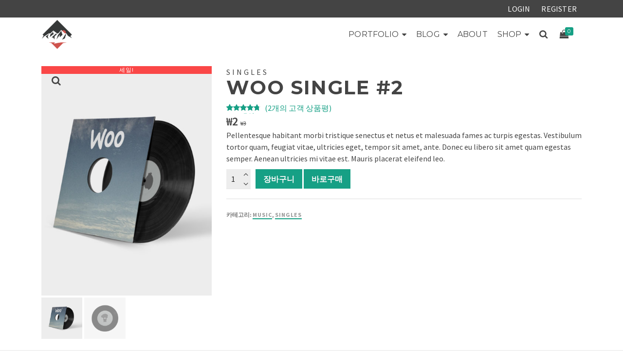

--- FILE ---
content_type: text/html; charset=UTF-8
request_url: https://ascend.skin.codemshop.com/shop/woo-single-2/
body_size: 14716
content:
<!DOCTYPE html>
<html class="no-js" lang="ko-KR" itemtype="https://schema.org/Blog" itemscope>
<head>
	<meta charset="UTF-8">
	<link rel="profile" href="https://gmpg.org/xfn/11">
	<meta name="viewport" content="width=device-width, initial-scale=1.0">
	<meta http-equiv="X-UA-Compatible" content="IE=edge">
	<script>(function(html){html.className = html.className.replace(/\bno-js\b/,'js')})(document.documentElement);</script>
<title>Woo Single #2 &#8211; ascend</title>
<meta name='robots' content='noindex, nofollow' />
<link rel='dns-prefetch' href='//fonts.googleapis.com' />
<link rel='dns-prefetch' href='//s.w.org' />
<script type="text/javascript">
window._wpemojiSettings = {"baseUrl":"https:\/\/s.w.org\/images\/core\/emoji\/13.1.0\/72x72\/","ext":".png","svgUrl":"https:\/\/s.w.org\/images\/core\/emoji\/13.1.0\/svg\/","svgExt":".svg","source":{"concatemoji":"https:\/\/ascend.skin.codemshop.com\/wp-includes\/js\/wp-emoji-release.min.js?ver=5.9.12"}};
/*! This file is auto-generated */
!function(e,a,t){var n,r,o,i=a.createElement("canvas"),p=i.getContext&&i.getContext("2d");function s(e,t){var a=String.fromCharCode;p.clearRect(0,0,i.width,i.height),p.fillText(a.apply(this,e),0,0);e=i.toDataURL();return p.clearRect(0,0,i.width,i.height),p.fillText(a.apply(this,t),0,0),e===i.toDataURL()}function c(e){var t=a.createElement("script");t.src=e,t.defer=t.type="text/javascript",a.getElementsByTagName("head")[0].appendChild(t)}for(o=Array("flag","emoji"),t.supports={everything:!0,everythingExceptFlag:!0},r=0;r<o.length;r++)t.supports[o[r]]=function(e){if(!p||!p.fillText)return!1;switch(p.textBaseline="top",p.font="600 32px Arial",e){case"flag":return s([127987,65039,8205,9895,65039],[127987,65039,8203,9895,65039])?!1:!s([55356,56826,55356,56819],[55356,56826,8203,55356,56819])&&!s([55356,57332,56128,56423,56128,56418,56128,56421,56128,56430,56128,56423,56128,56447],[55356,57332,8203,56128,56423,8203,56128,56418,8203,56128,56421,8203,56128,56430,8203,56128,56423,8203,56128,56447]);case"emoji":return!s([10084,65039,8205,55357,56613],[10084,65039,8203,55357,56613])}return!1}(o[r]),t.supports.everything=t.supports.everything&&t.supports[o[r]],"flag"!==o[r]&&(t.supports.everythingExceptFlag=t.supports.everythingExceptFlag&&t.supports[o[r]]);t.supports.everythingExceptFlag=t.supports.everythingExceptFlag&&!t.supports.flag,t.DOMReady=!1,t.readyCallback=function(){t.DOMReady=!0},t.supports.everything||(n=function(){t.readyCallback()},a.addEventListener?(a.addEventListener("DOMContentLoaded",n,!1),e.addEventListener("load",n,!1)):(e.attachEvent("onload",n),a.attachEvent("onreadystatechange",function(){"complete"===a.readyState&&t.readyCallback()})),(n=t.source||{}).concatemoji?c(n.concatemoji):n.wpemoji&&n.twemoji&&(c(n.twemoji),c(n.wpemoji)))}(window,document,window._wpemojiSettings);
</script>
<style type="text/css">
img.wp-smiley,
img.emoji {
	display: inline !important;
	border: none !important;
	box-shadow: none !important;
	height: 1em !important;
	width: 1em !important;
	margin: 0 0.07em !important;
	vertical-align: -0.1em !important;
	background: none !important;
	padding: 0 !important;
}
</style>
	<link rel='stylesheet' id='wp-block-library-css'  href='https://ascend.skin.codemshop.com/wp-includes/css/dist/block-library/style.min.css?ver=5.9.12' type='text/css' media='all' />
<link rel='stylesheet' id='wc-blocks-vendors-style-css'  href='https://ascend.skin.codemshop.com/wp-content/plugins/woocommerce/packages/woocommerce-blocks/build/wc-blocks-vendors-style.css?ver=7.4.3' type='text/css' media='all' />
<link rel='stylesheet' id='wc-blocks-style-css'  href='https://ascend.skin.codemshop.com/wp-content/plugins/woocommerce/packages/woocommerce-blocks/build/wc-blocks-style.css?ver=7.4.3' type='text/css' media='all' />
<style id='global-styles-inline-css' type='text/css'>
body{--wp--preset--color--black: #000;--wp--preset--color--cyan-bluish-gray: #abb8c3;--wp--preset--color--white: #fff;--wp--preset--color--pale-pink: #f78da7;--wp--preset--color--vivid-red: #cf2e2e;--wp--preset--color--luminous-vivid-orange: #ff6900;--wp--preset--color--luminous-vivid-amber: #fcb900;--wp--preset--color--light-green-cyan: #7bdcb5;--wp--preset--color--vivid-green-cyan: #00d084;--wp--preset--color--pale-cyan-blue: #8ed1fc;--wp--preset--color--vivid-cyan-blue: #0693e3;--wp--preset--color--vivid-purple: #9b51e0;--wp--preset--color--ascend-primary: #16a085;--wp--preset--color--ascend-primary-light: #2ab499;--wp--preset--color--very-light-gray: #eee;--wp--preset--color--very-dark-gray: #444;--wp--preset--gradient--vivid-cyan-blue-to-vivid-purple: linear-gradient(135deg,rgba(6,147,227,1) 0%,rgb(155,81,224) 100%);--wp--preset--gradient--light-green-cyan-to-vivid-green-cyan: linear-gradient(135deg,rgb(122,220,180) 0%,rgb(0,208,130) 100%);--wp--preset--gradient--luminous-vivid-amber-to-luminous-vivid-orange: linear-gradient(135deg,rgba(252,185,0,1) 0%,rgba(255,105,0,1) 100%);--wp--preset--gradient--luminous-vivid-orange-to-vivid-red: linear-gradient(135deg,rgba(255,105,0,1) 0%,rgb(207,46,46) 100%);--wp--preset--gradient--very-light-gray-to-cyan-bluish-gray: linear-gradient(135deg,rgb(238,238,238) 0%,rgb(169,184,195) 100%);--wp--preset--gradient--cool-to-warm-spectrum: linear-gradient(135deg,rgb(74,234,220) 0%,rgb(151,120,209) 20%,rgb(207,42,186) 40%,rgb(238,44,130) 60%,rgb(251,105,98) 80%,rgb(254,248,76) 100%);--wp--preset--gradient--blush-light-purple: linear-gradient(135deg,rgb(255,206,236) 0%,rgb(152,150,240) 100%);--wp--preset--gradient--blush-bordeaux: linear-gradient(135deg,rgb(254,205,165) 0%,rgb(254,45,45) 50%,rgb(107,0,62) 100%);--wp--preset--gradient--luminous-dusk: linear-gradient(135deg,rgb(255,203,112) 0%,rgb(199,81,192) 50%,rgb(65,88,208) 100%);--wp--preset--gradient--pale-ocean: linear-gradient(135deg,rgb(255,245,203) 0%,rgb(182,227,212) 50%,rgb(51,167,181) 100%);--wp--preset--gradient--electric-grass: linear-gradient(135deg,rgb(202,248,128) 0%,rgb(113,206,126) 100%);--wp--preset--gradient--midnight: linear-gradient(135deg,rgb(2,3,129) 0%,rgb(40,116,252) 100%);--wp--preset--duotone--dark-grayscale: url('#wp-duotone-dark-grayscale');--wp--preset--duotone--grayscale: url('#wp-duotone-grayscale');--wp--preset--duotone--purple-yellow: url('#wp-duotone-purple-yellow');--wp--preset--duotone--blue-red: url('#wp-duotone-blue-red');--wp--preset--duotone--midnight: url('#wp-duotone-midnight');--wp--preset--duotone--magenta-yellow: url('#wp-duotone-magenta-yellow');--wp--preset--duotone--purple-green: url('#wp-duotone-purple-green');--wp--preset--duotone--blue-orange: url('#wp-duotone-blue-orange');--wp--preset--font-size--small: 13px;--wp--preset--font-size--medium: 20px;--wp--preset--font-size--large: 36px;--wp--preset--font-size--x-large: 42px;}.has-black-color{color: var(--wp--preset--color--black) !important;}.has-cyan-bluish-gray-color{color: var(--wp--preset--color--cyan-bluish-gray) !important;}.has-white-color{color: var(--wp--preset--color--white) !important;}.has-pale-pink-color{color: var(--wp--preset--color--pale-pink) !important;}.has-vivid-red-color{color: var(--wp--preset--color--vivid-red) !important;}.has-luminous-vivid-orange-color{color: var(--wp--preset--color--luminous-vivid-orange) !important;}.has-luminous-vivid-amber-color{color: var(--wp--preset--color--luminous-vivid-amber) !important;}.has-light-green-cyan-color{color: var(--wp--preset--color--light-green-cyan) !important;}.has-vivid-green-cyan-color{color: var(--wp--preset--color--vivid-green-cyan) !important;}.has-pale-cyan-blue-color{color: var(--wp--preset--color--pale-cyan-blue) !important;}.has-vivid-cyan-blue-color{color: var(--wp--preset--color--vivid-cyan-blue) !important;}.has-vivid-purple-color{color: var(--wp--preset--color--vivid-purple) !important;}.has-black-background-color{background-color: var(--wp--preset--color--black) !important;}.has-cyan-bluish-gray-background-color{background-color: var(--wp--preset--color--cyan-bluish-gray) !important;}.has-white-background-color{background-color: var(--wp--preset--color--white) !important;}.has-pale-pink-background-color{background-color: var(--wp--preset--color--pale-pink) !important;}.has-vivid-red-background-color{background-color: var(--wp--preset--color--vivid-red) !important;}.has-luminous-vivid-orange-background-color{background-color: var(--wp--preset--color--luminous-vivid-orange) !important;}.has-luminous-vivid-amber-background-color{background-color: var(--wp--preset--color--luminous-vivid-amber) !important;}.has-light-green-cyan-background-color{background-color: var(--wp--preset--color--light-green-cyan) !important;}.has-vivid-green-cyan-background-color{background-color: var(--wp--preset--color--vivid-green-cyan) !important;}.has-pale-cyan-blue-background-color{background-color: var(--wp--preset--color--pale-cyan-blue) !important;}.has-vivid-cyan-blue-background-color{background-color: var(--wp--preset--color--vivid-cyan-blue) !important;}.has-vivid-purple-background-color{background-color: var(--wp--preset--color--vivid-purple) !important;}.has-black-border-color{border-color: var(--wp--preset--color--black) !important;}.has-cyan-bluish-gray-border-color{border-color: var(--wp--preset--color--cyan-bluish-gray) !important;}.has-white-border-color{border-color: var(--wp--preset--color--white) !important;}.has-pale-pink-border-color{border-color: var(--wp--preset--color--pale-pink) !important;}.has-vivid-red-border-color{border-color: var(--wp--preset--color--vivid-red) !important;}.has-luminous-vivid-orange-border-color{border-color: var(--wp--preset--color--luminous-vivid-orange) !important;}.has-luminous-vivid-amber-border-color{border-color: var(--wp--preset--color--luminous-vivid-amber) !important;}.has-light-green-cyan-border-color{border-color: var(--wp--preset--color--light-green-cyan) !important;}.has-vivid-green-cyan-border-color{border-color: var(--wp--preset--color--vivid-green-cyan) !important;}.has-pale-cyan-blue-border-color{border-color: var(--wp--preset--color--pale-cyan-blue) !important;}.has-vivid-cyan-blue-border-color{border-color: var(--wp--preset--color--vivid-cyan-blue) !important;}.has-vivid-purple-border-color{border-color: var(--wp--preset--color--vivid-purple) !important;}.has-vivid-cyan-blue-to-vivid-purple-gradient-background{background: var(--wp--preset--gradient--vivid-cyan-blue-to-vivid-purple) !important;}.has-light-green-cyan-to-vivid-green-cyan-gradient-background{background: var(--wp--preset--gradient--light-green-cyan-to-vivid-green-cyan) !important;}.has-luminous-vivid-amber-to-luminous-vivid-orange-gradient-background{background: var(--wp--preset--gradient--luminous-vivid-amber-to-luminous-vivid-orange) !important;}.has-luminous-vivid-orange-to-vivid-red-gradient-background{background: var(--wp--preset--gradient--luminous-vivid-orange-to-vivid-red) !important;}.has-very-light-gray-to-cyan-bluish-gray-gradient-background{background: var(--wp--preset--gradient--very-light-gray-to-cyan-bluish-gray) !important;}.has-cool-to-warm-spectrum-gradient-background{background: var(--wp--preset--gradient--cool-to-warm-spectrum) !important;}.has-blush-light-purple-gradient-background{background: var(--wp--preset--gradient--blush-light-purple) !important;}.has-blush-bordeaux-gradient-background{background: var(--wp--preset--gradient--blush-bordeaux) !important;}.has-luminous-dusk-gradient-background{background: var(--wp--preset--gradient--luminous-dusk) !important;}.has-pale-ocean-gradient-background{background: var(--wp--preset--gradient--pale-ocean) !important;}.has-electric-grass-gradient-background{background: var(--wp--preset--gradient--electric-grass) !important;}.has-midnight-gradient-background{background: var(--wp--preset--gradient--midnight) !important;}.has-small-font-size{font-size: var(--wp--preset--font-size--small) !important;}.has-medium-font-size{font-size: var(--wp--preset--font-size--medium) !important;}.has-large-font-size{font-size: var(--wp--preset--font-size--large) !important;}.has-x-large-font-size{font-size: var(--wp--preset--font-size--x-large) !important;}
</style>
<link rel='stylesheet' id='contact-form-7-css'  href='https://ascend.skin.codemshop.com/wp-content/plugins/contact-form-7/includes/css/styles.css?ver=5.6.4' type='text/css' media='all' />
<style id='woocommerce-inline-inline-css' type='text/css'>
.woocommerce form .form-row .required { visibility: visible; }
</style>
<!--[if lt IE]>
<link rel='stylesheet' id='ascend_ie_fallback-css'  href='https://ascend.skin.codemshop.com/wp-content/themes/ascend/assets/css/ie_fallback.css?ver=1.4.17' type='text/css' media='all' />
<![endif]-->
<link rel='stylesheet' id='ascend_main-css'  href='https://ascend.skin.codemshop.com/wp-content/themes/ascend/assets/css/ascend.css?ver=1.4.17' type='text/css' media='all' />
<link rel='stylesheet' id='ascend_woo-css'  href='https://ascend.skin.codemshop.com/wp-content/themes/ascend/assets/css/ascend_woo.css?ver=1.4.17' type='text/css' media='all' />
<link rel='stylesheet' id='ascend_child-css'  href='https://ascend.skin.codemshop.com/wp-content/themes/ascend-child/style.css?ver=5.9.12' type='text/css' media='all' />
<link rel='stylesheet' id='redux-google-fonts-ascend-css'  href='https://fonts.googleapis.com/css?family=Source+Sans+Pro%3A200%2C300%2C400%2C600%2C700%2C900%2C200italic%2C300italic%2C400italic%2C600italic%2C700italic%2C900italic%7CMontserrat%3A700%2C600%2C400%2C500%2C300&#038;subset=latin&#038;ver=5.9.12' type='text/css' media='all' />
<script type='text/javascript' src='https://ascend.skin.codemshop.com/wp-includes/js/jquery/jquery.min.js?ver=3.6.0' id='jquery-core-js'></script>
<script type='text/javascript' src='https://ascend.skin.codemshop.com/wp-includes/js/jquery/jquery-migrate.min.js?ver=3.3.2' id='jquery-migrate-js'></script>
<!--[if lt IE 9]>
<script type='text/javascript' src='https://ascend.skin.codemshop.com/wp-content/themes/ascend/assets/js/vendor/html5shiv.min.js?ver=1.4.17' id='ascend-html5shiv-js'></script>
<![endif]-->
<!--[if lt IE 9]>
<script type='text/javascript' src='https://ascend.skin.codemshop.com/wp-content/themes/ascend/assets/js/vendor/respond.min.js?ver=1.4.17' id='ascend-respond-js'></script>
<![endif]-->
<link rel="https://api.w.org/" href="https://ascend.skin.codemshop.com/wp-json/" /><link rel="alternate" type="application/json" href="https://ascend.skin.codemshop.com/wp-json/wp/v2/product/99" /><link rel="canonical" href="https://ascend.skin.codemshop.com/shop/woo-single-2/" />
<link rel="alternate" type="application/json+oembed" href="https://ascend.skin.codemshop.com/wp-json/oembed/1.0/embed?url=https%3A%2F%2Fascend.skin.codemshop.com%2Fshop%2Fwoo-single-2%2F" />
<link rel="alternate" type="text/xml+oembed" href="https://ascend.skin.codemshop.com/wp-json/oembed/1.0/embed?url=https%3A%2F%2Fascend.skin.codemshop.com%2Fshop%2Fwoo-single-2%2F&#038;format=xml" />
<script type="text/javascript">var light_error = "The image could not be loaded.", light_of = "%curr% of %total%";</script><style type="text/css" id="kt-custom-css">a, .primary-color, .postlist article .entry-content a.more-link:hover,.widget_price_filter .price_slider_amount .button, .product .product_meta a:hover, .star-rating, .above-footer-widgets a:not(.button):hover, .sidebar a:not(.button):hover, .footerclass a:hover, .posttags a:hover, .tagcloud a:hover, .kt_bc_nomargin #kadbreadcrumbs a:hover, #kadbreadcrumbs a:hover, .wp-pagenavi a:hover, .woocommerce-pagination ul.page-numbers li a:hover, .woocommerce-pagination ul.page-numbers li span:hover, .has-ascend-primary-color {color:#16a085;} .comment-content a:not(.button):hover, .entry-content p a:not(.button):not(.select2-choice):not([data-rel="lightbox"]):hover, .kt_product_toggle_outer .toggle_grid:hover, .kt_product_toggle_outer .toggle_list:hover, .kt_product_toggle_outer .toggle_grid.toggle_active, .kt_product_toggle_outer .toggle_list.toggle_active, .product .product_meta a, .product .woocommerce-tabs .wc-tabs > li.active > a, .product .woocommerce-tabs .wc-tabs > li.active > a:hover, .product .woocommerce-tabs .wc-tabs > li.active > a:focus, #payment ul.wc_payment_methods li.wc_payment_method input[type=radio]:first-child:checked+label, .kt-woo-account-nav .woocommerce-MyAccount-navigation ul li.is-active a, a.added_to_cart, .widget_pages ul li.kt-drop-toggle > .kt-toggle-sub, .widget_categories ul li.kt-drop-toggle > .kt-toggle-sub, .widget_product_categories ul li.kt-drop-toggle > .kt-toggle-sub, .widget_recent_entries ul li a:hover ~ .kt-toggle-sub, .widget_recent_comments ul li a:hover ~ .kt-toggle-sub, .widget_archive ul li a:hover ~ .kt-toggle-sub, .widget_pages ul li a:hover ~ .kt-toggle-sub, .widget_categories ul li a:hover ~ .kt-toggle-sub, .widget_meta ul li a:hover ~ .kt-toggle-sub, .widget_product_categories ul li a:hover ~ .kt-toggle-sub,.kt-tabs.kt-tabs-style2 > li > a:hover, .kt-tabs > li.active > a, .kt-tabs > li.active > a:hover, .kt-tabs > li.active > a:focus, .kt_bc_nomargin #kadbreadcrumbs a:hover, #kadbreadcrumbs a:hover, .footerclass .menu li a:hover, .widget_recent_entries ul li a:hover, .posttags a:hover, .tagcloud a:hover,.widget_recent_comments ul li a:hover, .widget_archive ul li a:hover, .widget_pages ul li a:hover, .widget_categories ul li a:hover, .widget_meta ul li a:hover, .widget_product_categories ul li a:hover, .box-icon-item .icon-container .icon-left-highlight,.box-icon-item .icon-container .icon-right-highlight, .widget_pages ul li.current-cat > a, .widget_categories ul li.current-cat > a, .widget_product_categories ul li.current-cat > a, #payment ul.wc_payment_methods li.wc_payment_method input[type=radio]:first-child:checked + label:before, .wp-pagenavi .current, .wp-pagenavi a:hover, .kt-mobile-header-toggle .header-underscore-icon [class*=kt-icon-], .woocommerce-pagination ul.page-numbers li a.current, .woocommerce-pagination ul.page-numbers li span.current, .woocommerce-pagination ul.page-numbers li a:hover, .woocommerce-pagination ul.page-numbers li span:hover, .widget_layered_nav ul li.chosen a, .widget_layered_nav_filters ul li a, .widget_rating_filter ul li.chosen a, .variations .kad_radio_variations label.selectedValue, .variations .kad_radio_variations label:hover{border-color:#16a085;} .kt-header-extras span.kt-cart-total, .btn, .button, .submit, button, input[type="submit"], .portfolio-loop-image-container .portfolio-hover-item .portfolio-overlay-color, .kt_product_toggle_outer .toggle_grid.toggle_active, .kt_product_toggle_outer .toggle_list.toggle_active, .product .woocommerce-tabs .wc-tabs > li.active > a, .product .woocommerce-tabs .wc-tabs > li.active > a:hover, .product .woocommerce-tabs .wc-tabs > li.active > a:focus, .product .woocommerce-tabs .wc-tabs:before, .woocommerce-error, .woocommerce-info, .woocommerce-message, .woocommerce-noreviews, p.no-comments, .widget_pages ul li ul li.current-cat > a:before, .widget_categories ul li ul li.current-cat > a:before, .widget_product_categories ul li ul li.current-cat > a:before, .widget_pages ul li ul li a:hover:before, .widget_categories ul li ul li a:hover:before, .widget_product_categories ul li ul li a:hover:before, .kadence_recent_posts a.posts_widget_readmore:hover:before, .kt-accordion > .panel h5:after, .kt-tabs:before, .image_menu_overlay, .kadence_social_widget a:hover, .kt-tabs > li.active > a, .kt-tabs > li.active > a:hover, .kt-tabs > li.active > a:focus, .widget_pages ul li.current-cat > .count, .widget_categories ul li.current-cat > .count, .widget_product_categories ul li.current-cat > .count, .widget_recent_entries ul li a:hover ~ .count, .widget_recent_comments ul li a:hover ~ .count, .widget_archive ul li a:hover ~ .count, .widget_pages ul li a:hover ~ .count, .widget_categories ul li a:hover ~ .count, .widget_meta ul li a:hover ~ .count, .widget_product_categories ul li a:hover ~ .count, #payment ul.wc_payment_methods li.wc_payment_method input[type=radio]:first-child:checked + label:before, .select2-results .select2-highlighted, .wp-pagenavi .current, .kt-header-extras span.kt-cart-total, .kt-mobile-header-toggle span.kt-cart-total, .woocommerce-pagination ul.page-numbers li a.current, .woocommerce-pagination ul.page-numbers li span.current,.widget_price_filter .ui-slider .ui-slider-handle, .widget_layered_nav ul li.chosen span.count, .widget_layered_nav_filters ul li span.count, .variations .kad_radio_variations label.selectedValue, .box-icon-item .menu-icon-read-more .read-more-highlight, p.demo_store, .has-ascend-primary-background-color {background:#16a085;}@media (max-width: 767px){.filter-set li a.selected {background:#16a085;}} .has-ascend-primary-light-color {color:#2ab499} .has-ascend-primary-light-background-color{ background-color: #2ab499}.kad-header-height {height:70px;}.kad-topbar-height {min-height:36px;}.kad-mobile-header-height {height:60px;}.titleclass .entry-title{font-size:32px;}@media (max-width: 768px) {.titleclass .entry-title{font-size:30px;}}.titleclass .subtitle{font-size:40px;}@media (max-width: 768px) {.titleclass .subtitle{font-size:20px;}}.titleclass .page-header  {height:180px;}@media (max-width: 768px) {.titleclass .page-header {height:125px;}}.product_item .product_archive_title {min-height:20px;}.second-navclass .sf-menu>li:after {background:#fff;}.pop-modal-body .kt-woo-account-nav .kad-customer-name h5, .pop-modal-body .kt-woo-account-nav a, .pop-modal-body ul.product_list_widget li a:not(.remove), .pop-modal-body ul.product_list_widget {color:#fff;} .kt-mobile-menu form.search-form input[type="search"]::-webkit-input-placeholder {color:#fff;}.kt-mobile-menu form.search-form input[type="search"]:-ms-input-placeholder {color:#fff;}.kt-mobile-menu form.search-form input[type="search"]::-moz-placeholder {color:#fff;}.kt-header-extras .kadence_social_widget a, .mobile-header-container .kt-mobile-header-toggle button {color:#444;} button.mobile-navigation-toggle .kt-mnt span {background:#444;} .kt-header-extras .kadence_social_widget a:hover{color:#fff;}.page-header {text-align:center;}.kt-header-extras #kad-head-cart-popup ul a:not(.remove), .kt-header-extras #kad-head-cart-popup .woocommerce-mini-cart__empty-message, .kt-header-extras #kad-head-cart-popup ul .quantity, .kt-header-extras #kad-head-cart-popup ul li.empty, .kad-header-menu-inner .kt-header-extras .kt-woo-account-nav h5, .kad-relative-vertical-content .kt-header-extras .kt-woo-account-nav h5 {color:#ffffff;}.sf-menu.sf-menu-normal>li.kt-lgmenu>ul>li>a:before, .sf-menu.sf-vertical>li.kt-lgmenu>ul>li>a:before {background: rgba(255,255,255,.1);}body.trans-header div:not(.is-sticky) > .headerclass-outer div:not(.is-sticky) > .kad-header-topbar-primary-outer div:not(.is-sticky) > .headerclass .ascend-trans-logo {display: block;}body.trans-header div:not(.is-sticky) > .headerclass-outer div:not(.is-sticky) > .kad-header-topbar-primary-outer div:not(.is-sticky) > .headerclass .ascend-logo,body.trans-header div:not(.is-sticky) > .headerclass-outer div:not(.is-sticky) > .kad-header-topbar-primary-outer div:not(.is-sticky) > .headerclass .ascend-mobile-logo{display: none;}.titleclass .entry-title, .titleclass h1 {text-transform:uppercase;}.titleclass .subtitle {text-transform:uppercase;}.home-product-carousel.home-margin.home-padding {
    padding-top: 60px;
}</style>	<noscript><style>.woocommerce-product-gallery{ opacity: 1 !important; }</style></noscript>
	            <script type="text/javascript">
				
                var pafw_ajaxurl = 'https://ascend.skin.codemshop.com/wp-admin/admin-ajax.php';
            </script>
			<link rel="icon" href="https://ascend.skin.codemshop.com/wp-content/uploads/2019/04/cropped-skin-favicon-32x32.png" sizes="32x32" />
<link rel="icon" href="https://ascend.skin.codemshop.com/wp-content/uploads/2019/04/cropped-skin-favicon-192x192.png" sizes="192x192" />
<link rel="apple-touch-icon" href="https://ascend.skin.codemshop.com/wp-content/uploads/2019/04/cropped-skin-favicon-180x180.png" />
<meta name="msapplication-TileImage" content="https://ascend.skin.codemshop.com/wp-content/uploads/2019/04/cropped-skin-favicon-270x270.png" />
<style type="text/css" title="dynamic-css" class="options-output">.topbarclass{font-size:16px;}body.trans-header div:not(.is-sticky) > .headerclass-outer div:not(.is-sticky) > .kad-header-topbar-primary-outer div:not(.is-sticky) > .headerclass #logo a.brand, body.trans-header div:not(.is-sticky) > .mobile-headerclass .kad-site-tagline, body.trans-header div:not(.is-sticky) > .mobile-headerclass #mobile-logo a, body.trans-header div:not(.is-sticky) > .mobile-headerclass #mobile-logo .kad-mobile-site-title{color:#ffffff;}.titleclass{background-color:#f2f2f2;}.titleclass h1{color:#444444;}.titleclass .subtitle{color:#444444;}.home .titleclass .entry-title{color:#ffffff;}.home .titleclass .subtitle{color:#ffffff;}.product_item .product_archive_title{font-family:"Source Sans Pro";text-transform:uppercase;line-height:20px;letter-spacing:2px;font-weight:600;font-style:normal;color:#444444;font-size:15px;}.footerclass a:hover{color:#ffffff;}.footerclass .menu li a:hover{border-color:#ffffff;}h1, .h1class{font-family:Montserrat;line-height:40px;letter-spacing:1.8px;font-weight:700;font-style:normal;color:#444444;font-size:40px;}h2, .h2class{font-family:Montserrat;line-height:40px;letter-spacing:1.2px;font-weight:600;font-style:normal;color:#444444;font-size:32px;}h3{font-family:Montserrat;line-height:40px;letter-spacing:1.2px;font-weight:400;font-style:normal;color:#444444;font-size:28px;}h4{font-family:Montserrat;line-height:40px;letter-spacing:1.2px;font-weight:400;font-style:normal;color:#555555;font-size:24px;}h5{font-family:Montserrat;line-height:24px;letter-spacing:1.2px;font-weight:500;font-style:normal;color:#555555;font-size:18px;}.titleclass .subtitle{font-family:Montserrat;letter-spacing:1.2px;font-weight:300;font-style:normal;}body{font-family:"Source Sans Pro";line-height:24px;letter-spacing:0px;font-weight:400;font-style:normal;color:#444;font-size:16px;}.nav-main ul.sf-menu > li > a, .kad-header-menu-inner .kt-header-extras ul.sf-menu > li > a, .kad-header-menu-inner .kt-header-extras .kt-extras-label [class*="kt-icon-"], .kt-header-extras .sf-vertical > li > a{font-family:Montserrat;line-height:24px;letter-spacing:.2px;font-weight:400;font-style:normal;color:#444;font-size:16px;}.nav-main ul.sf-menu > li > a:hover, .nav-main ul.sf-menu > li.sfHover > a, .nav-main ul.sf-menu > li.current-menu-item > a, .kt-header-extras .sf-vertical > li > a:hover{color:#000000;}.second-navclass{background-color:#f26224;}.second-navclass .sf-menu > li > a{font-family:"Source Sans Pro";line-height:24px;letter-spacing:.2px;font-weight:400;font-style:normal;color:#fff;font-size:18px;}.nav-main ul.sf-menu ul a, .second-navclass ul.sf-menu ul a,  .kad-header-menu-inner .kt-header-extras ul.sf-menu ul, .kad-relative-vertical-content .kt-header-extras ul.sf-menu ul,.second-navclass .sf-menu > li.kt-lgmenu > ul, .nav-main .sf-menu > li.kt-lgmenu > ul{background:#444444;}.nav-main ul.sf-menu ul, .second-navclass ul.sf-menu ul,  .kad-header-menu-inner .kt-header-extras ul.sf-menu ul,.kad-relative-vertical-content .kt-header-extras ul.sf-menu ul, .kad-relative-vertical-content .nav-main .sf-vertical ul{border-color:#565656;}.nav-main .sf-menu.sf-menu-normal > li > ul:before, .second-navclass .sf-menu.sf-menu-normal > li > ul:before,  .kad-header-menu-inner .kt-header-extras ul.sf-menu > li > ul:before {border-bottom-color:#565656;}.nav-main ul.sf-menu ul a, .second-navclass ul.sf-menu ul a, .kad-header-menu-inner .kt-header-extras .kt-woo-account-nav a, .kad-relative-vertical-content .kt-header-extras .kt-woo-account-nav a{line-height:24px;letter-spacing:.2px;color:#ffffff;font-size:16px;}.nav-main ul.sf-menu ul a:hover, .nav-main ul.sf-menu > li:not(.kt-lgmenu) ul li.sfHover > a, .nav-main ul.sf-menu ul li.current-menu-item > a, .second-navclass ul.sf-menu ul a:hover, .second-navclass ul.sf-menu li:not(.kt-lgmenu) ul li.sfHover > a, .second-navclass ul.sf-menu ul li.current-menu-item > a, .kad-header-menu-inner .kt-header-extras .kt-woo-account-nav a:hover, body.woocommerce-account .kad-header-menu-inner .kt-header-extras .kt-woo-account-nav li.is-active a, .kad-relative-vertical-content  .kt-header-extras .kt-woo-account-nav a:hover, body.woocommerce-account .kad-relative-vertical-content  .kt-header-extras .kt-woo-account-nav li.is-active a{color:#ffffff;}.kad-mobile-nav li a, .kad-mobile-nav li,.kt-mobile-menu form.search-form input[type="search"].search-field, .kt-mobile-menu form.search-form .search-submit,.mfp-slide #kt-mobile-account, .mfp-slide #kt-mobile-cart{font-family:"Source Sans Pro";line-height:20px;letter-spacing:.2px;font-weight:400;font-style:normal;color:#fff;font-size:16px;}</style></head>
<body class="product-template-default single single-product postid-99 wp-custom-logo theme-ascend woocommerce woocommerce-page woocommerce-no-js kad-header-position-above kt-showsub-indicator  body-style-normal none-trans-header">
	<svg xmlns="http://www.w3.org/2000/svg" viewBox="0 0 0 0" width="0" height="0" focusable="false" role="none" style="visibility: hidden; position: absolute; left: -9999px; overflow: hidden;" ><defs><filter id="wp-duotone-dark-grayscale"><feColorMatrix color-interpolation-filters="sRGB" type="matrix" values=" .299 .587 .114 0 0 .299 .587 .114 0 0 .299 .587 .114 0 0 .299 .587 .114 0 0 " /><feComponentTransfer color-interpolation-filters="sRGB" ><feFuncR type="table" tableValues="0 0.49803921568627" /><feFuncG type="table" tableValues="0 0.49803921568627" /><feFuncB type="table" tableValues="0 0.49803921568627" /><feFuncA type="table" tableValues="1 1" /></feComponentTransfer><feComposite in2="SourceGraphic" operator="in" /></filter></defs></svg><svg xmlns="http://www.w3.org/2000/svg" viewBox="0 0 0 0" width="0" height="0" focusable="false" role="none" style="visibility: hidden; position: absolute; left: -9999px; overflow: hidden;" ><defs><filter id="wp-duotone-grayscale"><feColorMatrix color-interpolation-filters="sRGB" type="matrix" values=" .299 .587 .114 0 0 .299 .587 .114 0 0 .299 .587 .114 0 0 .299 .587 .114 0 0 " /><feComponentTransfer color-interpolation-filters="sRGB" ><feFuncR type="table" tableValues="0 1" /><feFuncG type="table" tableValues="0 1" /><feFuncB type="table" tableValues="0 1" /><feFuncA type="table" tableValues="1 1" /></feComponentTransfer><feComposite in2="SourceGraphic" operator="in" /></filter></defs></svg><svg xmlns="http://www.w3.org/2000/svg" viewBox="0 0 0 0" width="0" height="0" focusable="false" role="none" style="visibility: hidden; position: absolute; left: -9999px; overflow: hidden;" ><defs><filter id="wp-duotone-purple-yellow"><feColorMatrix color-interpolation-filters="sRGB" type="matrix" values=" .299 .587 .114 0 0 .299 .587 .114 0 0 .299 .587 .114 0 0 .299 .587 .114 0 0 " /><feComponentTransfer color-interpolation-filters="sRGB" ><feFuncR type="table" tableValues="0.54901960784314 0.98823529411765" /><feFuncG type="table" tableValues="0 1" /><feFuncB type="table" tableValues="0.71764705882353 0.25490196078431" /><feFuncA type="table" tableValues="1 1" /></feComponentTransfer><feComposite in2="SourceGraphic" operator="in" /></filter></defs></svg><svg xmlns="http://www.w3.org/2000/svg" viewBox="0 0 0 0" width="0" height="0" focusable="false" role="none" style="visibility: hidden; position: absolute; left: -9999px; overflow: hidden;" ><defs><filter id="wp-duotone-blue-red"><feColorMatrix color-interpolation-filters="sRGB" type="matrix" values=" .299 .587 .114 0 0 .299 .587 .114 0 0 .299 .587 .114 0 0 .299 .587 .114 0 0 " /><feComponentTransfer color-interpolation-filters="sRGB" ><feFuncR type="table" tableValues="0 1" /><feFuncG type="table" tableValues="0 0.27843137254902" /><feFuncB type="table" tableValues="0.5921568627451 0.27843137254902" /><feFuncA type="table" tableValues="1 1" /></feComponentTransfer><feComposite in2="SourceGraphic" operator="in" /></filter></defs></svg><svg xmlns="http://www.w3.org/2000/svg" viewBox="0 0 0 0" width="0" height="0" focusable="false" role="none" style="visibility: hidden; position: absolute; left: -9999px; overflow: hidden;" ><defs><filter id="wp-duotone-midnight"><feColorMatrix color-interpolation-filters="sRGB" type="matrix" values=" .299 .587 .114 0 0 .299 .587 .114 0 0 .299 .587 .114 0 0 .299 .587 .114 0 0 " /><feComponentTransfer color-interpolation-filters="sRGB" ><feFuncR type="table" tableValues="0 0" /><feFuncG type="table" tableValues="0 0.64705882352941" /><feFuncB type="table" tableValues="0 1" /><feFuncA type="table" tableValues="1 1" /></feComponentTransfer><feComposite in2="SourceGraphic" operator="in" /></filter></defs></svg><svg xmlns="http://www.w3.org/2000/svg" viewBox="0 0 0 0" width="0" height="0" focusable="false" role="none" style="visibility: hidden; position: absolute; left: -9999px; overflow: hidden;" ><defs><filter id="wp-duotone-magenta-yellow"><feColorMatrix color-interpolation-filters="sRGB" type="matrix" values=" .299 .587 .114 0 0 .299 .587 .114 0 0 .299 .587 .114 0 0 .299 .587 .114 0 0 " /><feComponentTransfer color-interpolation-filters="sRGB" ><feFuncR type="table" tableValues="0.78039215686275 1" /><feFuncG type="table" tableValues="0 0.94901960784314" /><feFuncB type="table" tableValues="0.35294117647059 0.47058823529412" /><feFuncA type="table" tableValues="1 1" /></feComponentTransfer><feComposite in2="SourceGraphic" operator="in" /></filter></defs></svg><svg xmlns="http://www.w3.org/2000/svg" viewBox="0 0 0 0" width="0" height="0" focusable="false" role="none" style="visibility: hidden; position: absolute; left: -9999px; overflow: hidden;" ><defs><filter id="wp-duotone-purple-green"><feColorMatrix color-interpolation-filters="sRGB" type="matrix" values=" .299 .587 .114 0 0 .299 .587 .114 0 0 .299 .587 .114 0 0 .299 .587 .114 0 0 " /><feComponentTransfer color-interpolation-filters="sRGB" ><feFuncR type="table" tableValues="0.65098039215686 0.40392156862745" /><feFuncG type="table" tableValues="0 1" /><feFuncB type="table" tableValues="0.44705882352941 0.4" /><feFuncA type="table" tableValues="1 1" /></feComponentTransfer><feComposite in2="SourceGraphic" operator="in" /></filter></defs></svg><svg xmlns="http://www.w3.org/2000/svg" viewBox="0 0 0 0" width="0" height="0" focusable="false" role="none" style="visibility: hidden; position: absolute; left: -9999px; overflow: hidden;" ><defs><filter id="wp-duotone-blue-orange"><feColorMatrix color-interpolation-filters="sRGB" type="matrix" values=" .299 .587 .114 0 0 .299 .587 .114 0 0 .299 .587 .114 0 0 .299 .587 .114 0 0 " /><feComponentTransfer color-interpolation-filters="sRGB" ><feFuncR type="table" tableValues="0.098039215686275 1" /><feFuncG type="table" tableValues="0 0.66274509803922" /><feFuncB type="table" tableValues="0.84705882352941 0.41960784313725" /><feFuncA type="table" tableValues="1 1" /></feComponentTransfer><feComposite in2="SourceGraphic" operator="in" /></filter></defs></svg>	<div id="wrapper" class="container">
	<header id="kad-header-menu" class="headerclass-outer kt-header-position-above kt-header-layout-standard clearfix" data-sticky="header" data-reappear="300" data-shrink="1" data-start-height="70" data-shrink-height="60">
	<div class="outside-top-headerclass">
	<div class="kad-header-topbar-primary-outer">
 	<div id="topbar" class="topbarclass">
    <div class="container kad-topbar-height topbar-flex">
    	<div class="kt-topbar-left">
	    		<div class="kad-topbar-flex-item kad-topbar-widget-area kad-topbar-item-left">
		</div>
		    </div>
	    <div class="kt-topbar-right">
		            	<div class="kad-topbar-flex-item kad-topbar-menu kad-topbar-item-right">
             	<ul id="menu-topbar-menu" class="sf-menu sf-menu-normal"><li class="mshop_show_if_logout menu-item menu-item-type-post_type menu-item-object-page menu-item-427"><a href="https://ascend.skin.codemshop.com/login/">Login</a></li>
<li class="mshop_show_if_logout menu-item menu-item-type-post_type menu-item-object-page menu-item-426"><a href="https://ascend.skin.codemshop.com/register/">Register</a></li>
</ul>            </div>
   		    </div>
    </div> <!-- Close Container -->
</div>	<div class="outside-headerclass">
		<div class="kad-header-menu-outer headerclass">
		    <div class="kad-header-menu-inner container">
		    				        <div class="kad-header-flex kad-header-height">
			        	<div class="kad-left-header kt-header-flex-item">
			        		<div id="logo" class="logocase kad-header-height"><a class="brand logofont" href="https://ascend.skin.codemshop.com"><img src="https://ascend.skin.codemshop.com/wp-content/uploads/2017/02/ascend_logo-min-64x64.png" width="64" height="64" srcset="https://ascend.skin.codemshop.com/wp-content/uploads/2017/02/ascend_logo-min-64x64.png 64w, https://ascend.skin.codemshop.com/wp-content/uploads/2017/02/ascend_logo-min-300x300.png 300w, https://ascend.skin.codemshop.com/wp-content/uploads/2017/02/ascend_logo-min.png 600w, https://ascend.skin.codemshop.com/wp-content/uploads/2017/02/ascend_logo-min-100x100.png 100w, https://ascend.skin.codemshop.com/wp-content/uploads/2017/02/ascend_logo-min-128x128.png 128w, https://ascend.skin.codemshop.com/wp-content/uploads/2017/02/ascend_logo-min-200x200.png 200w" sizes="(max-width: 64px) 100vw, 64px" class="ascend-logo" style="max-height:64px" alt="ascend"><img src="https://ascend.skin.codemshop.com/wp-content/uploads/2017/02/trans_logo-min-64x64.png" width="64" height="64" srcset="https://ascend.skin.codemshop.com/wp-content/uploads/2017/02/trans_logo-min-64x64.png 64w, https://ascend.skin.codemshop.com/wp-content/uploads/2017/02/trans_logo-min-100x100.png 100w, https://ascend.skin.codemshop.com/wp-content/uploads/2017/02/trans_logo-min-128x128.png 128w, https://ascend.skin.codemshop.com/wp-content/uploads/2017/02/trans_logo-min-200x200.png 200w, https://ascend.skin.codemshop.com/wp-content/uploads/2017/02/trans_logo-min.png 300w" sizes="(max-width: 64px) 100vw, 64px" class="ascend-trans-logo" style="max-height:64px" alt="ascend"></a></div>			           	</div> <!-- Close left header-->
			            <div class="kad-center-header kt-header-flex-item">
			            		        <nav class="nav-main clearfix">
	            <ul id="menu-main-shopping" class="sf-menu sf-menu-normal"><li class="menu-item menu-item-type-post_type menu-item-object-page menu-item-has-children menu-item-359 sf-dropdown"><a href="https://ascend.skin.codemshop.com/projects/">Portfolio</a>
<ul class="sub-menu sf-dropdown-menu dropdown">
	<li class="menu-item menu-item-type-post_type menu-item-object-page menu-item-378"><a href="https://ascend.skin.codemshop.com/projects/">Normal Style</a></li>
	<li class="menu-item menu-item-type-post_type menu-item-object-page menu-item-377"><a href="https://ascend.skin.codemshop.com/portfolio-no-margin/">No Margin Style</a></li>
	<li class="menu-item menu-item-type-post_type menu-item-object-page menu-item-376"><a href="https://ascend.skin.codemshop.com/portfolio-post-style/">Post Style</a></li>
</ul>
</li>
<li class="menu-item menu-item-type-post_type menu-item-object-page menu-item-has-children menu-item-120 kt-lgmenu kt-menu-column-2 sf-dropdown"><a href="https://ascend.skin.codemshop.com/blog/">Blog</a>
<ul class="sub-menu sf-dropdown-menu dropdown">
	<li class="menu-item menu-item-type-post_type menu-item-object-page menu-item-has-children menu-item-204 sf-dropdown-submenu"><a href="https://ascend.skin.codemshop.com/blog/">Bog Styles</a>
	<ul class="sub-menu sf-dropdown-menu dropdown">
		<li class="menu-item menu-item-type-post_type menu-item-object-page menu-item-236"><a href="https://ascend.skin.codemshop.com/blog-style-grid/">Blog Style – Grid</a></li>
		<li class="menu-item menu-item-type-post_type menu-item-object-page menu-item-235"><a href="https://ascend.skin.codemshop.com/blog-style-list/">Blog Style – List</a></li>
		<li class="menu-item menu-item-type-post_type menu-item-object-page menu-item-237"><a href="https://ascend.skin.codemshop.com/blog-style-photo/">Blog Style – Photo</a></li>
	</ul>
</li>
	<li class="menu-item menu-item-type-post_type menu-item-object-page menu-item-has-children menu-item-205 sf-dropdown-submenu"><a href="https://ascend.skin.codemshop.com/blog/">Single Post Styles</a>
	<ul class="sub-menu sf-dropdown-menu dropdown">
		<li class="menu-item menu-item-type-post_type menu-item-object-post menu-item-207"><a href="https://ascend.skin.codemshop.com/planning-the-perfect-trip/">Above Post Image</a></li>
		<li class="menu-item menu-item-type-post_type menu-item-object-post menu-item-208"><a href="https://ascend.skin.codemshop.com/finding-the-best-coffee/">Above Gallery</a></li>
		<li class="menu-item menu-item-type-post_type menu-item-object-post menu-item-211"><a href="https://ascend.skin.codemshop.com/how-to-have-successful-adventures/">Above Carousel</a></li>
	</ul>
</li>
</ul>
</li>
<li class="menu-item menu-item-type-post_type menu-item-object-page menu-item-118"><a href="https://ascend.skin.codemshop.com/about-us/">About</a></li>
<li class="menu-item menu-item-type-post_type menu-item-object-page menu-item-has-children current_page_parent menu-item-122 kt-lgmenu kt-menu-column-3 sf-dropdown"><a href="https://ascend.skin.codemshop.com/shop/">Shop</a>
<ul class="sub-menu sf-dropdown-menu dropdown">
	<li class="menu-item menu-item-type-post_type menu-item-object-page menu-item-has-children current_page_parent menu-item-213 sf-dropdown-submenu"><a href="https://ascend.skin.codemshop.com/shop/">Archives</a>
	<ul class="sub-menu sf-dropdown-menu dropdown">
		<li class="menu-item menu-item-type-post_type menu-item-object-page current_page_parent menu-item-214"><a href="https://ascend.skin.codemshop.com/shop/">Shop Page</a></li>
		<li class="menu-item menu-item-type-post_type menu-item-object-page menu-item-116"><a href="https://ascend.skin.codemshop.com/product-categories/">Categories &#8211; Sidebar</a></li>
		<li class="menu-item menu-item-type-post_type menu-item-object-page menu-item-212"><a href="https://ascend.skin.codemshop.com/product-categories-fullwidth/">Categories</a></li>
	</ul>
</li>
	<li class="menu-item menu-item-type-taxonomy menu-item-object-product_cat menu-item-has-children menu-item-220 sf-dropdown-submenu"><a href="https://ascend.skin.codemshop.com/product-category/clothing/">Categories</a>
	<ul class="sub-menu sf-dropdown-menu dropdown">
		<li class="menu-item menu-item-type-taxonomy menu-item-object-product_cat menu-item-221"><a href="https://ascend.skin.codemshop.com/product-category/clothing/">Clothing</a></li>
		<li class="menu-item menu-item-type-taxonomy menu-item-object-product_cat current-product-ancestor current-menu-parent current-product-parent menu-item-222"><a href="https://ascend.skin.codemshop.com/product-category/music/">Music</a></li>
		<li class="menu-item menu-item-type-taxonomy menu-item-object-product_cat menu-item-223"><a href="https://ascend.skin.codemshop.com/product-category/posters/">Posters</a></li>
	</ul>
</li>
	<li class="menu-item menu-item-type-post_type menu-item-object-product menu-item-has-children menu-item-215 sf-dropdown-submenu"><a href="https://ascend.skin.codemshop.com/shop/ship-your-idea-2/">Single Product</a>
	<ul class="sub-menu sf-dropdown-menu dropdown">
		<li class="menu-item menu-item-type-post_type menu-item-object-product menu-item-217"><a href="https://ascend.skin.codemshop.com/shop/ship-your-idea-2/">Variable Product</a></li>
		<li class="menu-item menu-item-type-post_type menu-item-object-product menu-item-218"><a href="https://ascend.skin.codemshop.com/shop/ninja-silhouette-2/">Fullwidth</a></li>
		<li class="menu-item menu-item-type-post_type menu-item-object-product menu-item-219"><a href="https://ascend.skin.codemshop.com/shop/premium-quality-2/">Sidebar</a></li>
	</ul>
</li>
</ul>
</li>
</ul>	        </nav>
        			            </div>  <!-- Close center header-->
			            <div class="kad-right-header kt-header-flex-item">
			            		<div class="kt-header-extras clearfix">
		<ul class="sf-menu sf-menu-normal ">
						        	 <li class="menu-search-icon-kt">
								<a class="kt-menu-search-btn kt-pop-modal" data-mfp-src="#kt-extras-modal-search" aria-label="Search" href="https://ascend.skin.codemshop.com/?s=">
									<span class="kt-extras-label"><i class="kt-icon-search"></i></span>
								</a>
				        	</li>
													        	<li class="menu-cart-icon-kt sf-dropdown">
						        		<a class="menu-cart-btn" href="https://ascend.skin.codemshop.com/cart/">
						          			<span class="kt-extras-label">
							          										          			<i class="kt-icon-shopping-bag"></i><span class="kt-cart-total">0</span>
						          			</span>
						        		</a>
						        		<ul id="kad-head-cart-popup" class="sf-dropdown-menu kad-head-cart-popup">
						            		<li class="kt-mini-cart-refreash">
						            			

	<p class="woocommerce-mini-cart__empty-message">장바구니에 상품이 없습니다.</p>


						            		</li>
						          		</ul>
						        	</li>
						        	    </ul>
	</div>
    					    </div>  <!-- Close right header-->
			        </div>  <!-- Close container--> 
	        		   		</div> <!-- close header innner -->
		</div>
		</div>
	</div>
	</div>
    </header><div id="kad-mobile-banner" class="banner mobile-headerclass" data-mobile-header-sticky="1">
  <div class="container mobile-header-container kad-mobile-header-height">
                	<div class="kad-mobile-menu-flex-item kad-mobile-header-height kt-mobile-header-toggle kad-mobile-menu-left">
             	<button class="mobile-navigation-toggle kt-sldr-pop-modal" rel="nofollow" data-mfp-src="#kt-mobile-menu" data-pop-sldr-direction="left" data-pop-sldr-class="sldr-menu-animi">
             		<span class="kt-mnt">
	                	<span></span>
						<span></span>
						<span></span>
					</span>
              	</button>
            </div>
   	<div id="mobile-logo" class="logocase kad-mobile-header-height kad-mobile-logo-center"><a class="brand logofont" href="https://ascend.skin.codemshop.com"><img src="https://ascend.skin.codemshop.com/wp-content/uploads/2017/02/ascend_logo-min-100x100.png" width="100" height="100" srcset="https://ascend.skin.codemshop.com/wp-content/uploads/2017/02/ascend_logo-min-100x100.png 100w, https://ascend.skin.codemshop.com/wp-content/uploads/2017/02/ascend_logo-min-300x300.png 300w, https://ascend.skin.codemshop.com/wp-content/uploads/2017/02/ascend_logo-min.png 600w, https://ascend.skin.codemshop.com/wp-content/uploads/2017/02/ascend_logo-min-128x128.png 128w, https://ascend.skin.codemshop.com/wp-content/uploads/2017/02/ascend_logo-min-64x64.png 64w, https://ascend.skin.codemshop.com/wp-content/uploads/2017/02/ascend_logo-min-200x200.png 200w" sizes="(max-width: 100px) 100vw, 100px" class="ascend-mobile-logo" alt="ascend" ><img src="https://ascend.skin.codemshop.com/wp-content/uploads/2017/02/trans_logo-min-100x100.png" width="100" height="100" srcset="https://ascend.skin.codemshop.com/wp-content/uploads/2017/02/trans_logo-min-100x100.png 100w, https://ascend.skin.codemshop.com/wp-content/uploads/2017/02/trans_logo-min-128x128.png 128w, https://ascend.skin.codemshop.com/wp-content/uploads/2017/02/trans_logo-min-64x64.png 64w, https://ascend.skin.codemshop.com/wp-content/uploads/2017/02/trans_logo-min-200x200.png 200w, https://ascend.skin.codemshop.com/wp-content/uploads/2017/02/trans_logo-min.png 300w" sizes="(max-width: 100px) 100vw, 100px" class="ascend-trans-logo" style="max-height:100px" alt="ascend"></a></div><div id="mobile-logo-placeholder" class="kad-mobile-header-height"></div>      	<div class="kad-mobile-cart-flex-item kad-mobile-header-height kt-mobile-header-toggle kad-mobile-cart-right">
             	<button class="kt-woo-cart-toggle kt-sldr-pop-modal" rel="nofollow" data-mfp-src="#kt-mobile-cart" data-pop-sldr-direction="right"  data-pop-sldr-class="sldr-cart-animi">
					<span class="kt-extras-label"><i class="kt-icon-shopping-bag"></i><span class="kt-cart-total">0</span></span>
              	</button>
        </div>
        </div> <!-- Close Container -->
</div>
	<div id="inner-wrap" class="wrap clearfix contentclass hfeed" role="document">
	
	<div id="content" class="container"><div class="row"><div class="main col-md-12 kt-nosidebar clearfix" role="main">
					
			
<div class="woocommerce-notices-wrapper"></div>
<div id="product-99" class="product type-product post-99 status-publish first instock product_cat-music product_cat-singles has-post-thumbnail sale featured shipping-taxable purchasable product-type-simple">

	<div class="row single-product-row clearfix"><div class="col-lg-4 col-md-5 col-sm-4 product-img-case"><div class="on-sale-container"><span class="onsale">세일!</span></div><div class="woocommerce-product-gallery woocommerce-product-gallery--with-images woocommerce-product-gallery--columns-4 images kad-light-gallery" data-columns="4" style="opacity: 0; transition: opacity .25s ease-in-out;">
	<div class="woocommerce-product-gallery__wrapper woo_product_slider_enabled woo_product_zoom_enabled">
			<div data-thumb="https://ascend.skin.codemshop.com/wp-content/uploads/2013/06/cd_6_angle.jpg" class="woocommerce-product-gallery__image"><a href="https://ascend.skin.codemshop.com/wp-content/uploads/2013/06/cd_6_angle.jpg"><img src="https://ascend.skin.codemshop.com/wp-content/uploads/2013/06/cd_6_angle-460x621.jpg" width="460" height="621" srcset="https://ascend.skin.codemshop.com/wp-content/uploads/2013/06/cd_6_angle-460x621.jpg 460w, https://ascend.skin.codemshop.com/wp-content/uploads/2013/06/cd_6_angle-600x810.jpg 600w, https://ascend.skin.codemshop.com/wp-content/uploads/2013/06/cd_6_angle-300x405.jpg 300w" sizes="(max-width: 460px) 100vw, 460px" class="attachment-shop_single shop_single wp-post-image" alt="cd_6_angle" title="" data-caption="" data-src="https://ascend.skin.codemshop.com/wp-content/uploads/2013/06/cd_6_angle.jpg" data-large_image="https://ascend.skin.codemshop.com/wp-content/uploads/2013/06/cd_6_angle.jpg" data-large_image_width="1000" data-large_image_height="1000" ></a></div><div data-thumb="https://ascend.skin.codemshop.com/wp-content/uploads/2013/06/cd_6_flat.jpg" class="woocommerce-product-gallery__image"><a href="https://ascend.skin.codemshop.com/wp-content/uploads/2013/06/cd_6_flat.jpg"><img src="https://ascend.skin.codemshop.com/wp-content/uploads/2013/06/cd_6_flat-460x621.jpg" width="460" height="621"  class="attachment-shop_single shop_single wp-post-image" alt="cd_6_flat" title="" data-caption="" data-src="https://ascend.skin.codemshop.com/wp-content/uploads/2013/06/cd_6_flat.jpg" data-large_image="https://ascend.skin.codemshop.com/wp-content/uploads/2013/06/cd_6_flat.jpg" data-large_image_width="1000" data-large_image_height="1000" ></a></div>	</div>
</div>

</div><div class="col-lg-8 col-md-7 col-sm-8 product-summary-case">	<div class="summary entry-summary">

	<div class="product_title_cat">Singles</div><h1 class="product_title entry-title">Woo Single #2</h1>
	<div class="woocommerce-product-rating">
		<div class="star-rating" role="img" aria-label="5 중에서 4.50로 평가됨"><span style="width:90%"><strong class="rating">4.50</strong>개의 고객 평가를 기준으로 5점 만점에 <span class="rating">2</span>점으로 평가됨</span></div>								<a href="#reviews" class="woocommerce-review-link" rel="nofollow">(<span class="count">2</span>개의 고객 상품평)</a>
						</div>

<p class="price"><del aria-hidden="true"><span class="woocommerce-Price-amount amount"><bdi><span class="woocommerce-Price-currencySymbol">&#8361;</span>3</bdi></span></del> <ins><span class="woocommerce-Price-amount amount"><bdi><span class="woocommerce-Price-currencySymbol">&#8361;</span>2</bdi></span></ins></p>
<div class="woocommerce-product-details__short-description">
	<p>Pellentesque habitant morbi tristique senectus et netus et malesuada fames ac turpis egestas. Vestibulum tortor quam, feugiat vitae, ultricies eget, tempor sit amet, ante. Donec eu libero sit amet quam egestas semper. Aenean ultricies mi vitae est. Mauris placerat eleifend leo.</p>
</div>

	
	<form class="cart" action="https://ascend.skin.codemshop.com/shop/woo-single-2/" method="post" enctype='multipart/form-data'>
		
			<div class="quantity">
				<label class="screen-reader-text" for="quantity_696c03a95c238">Woo Single #2 수량</label>
		<input
			type="number"
			id="quantity_696c03a95c238"
			class="input-text qty text"
			step="1"
			min="1"
			max=""
			name="quantity"
			value="1"
			title="수량"
			size="4"
			placeholder=""
			inputmode="numeric"
			autocomplete="off"
		/>
			</div>
	<input type=hidden name="add-to-cart" value="99">
		<button type="submit" name="add-to-cart" value="99" class="single_add_to_cart_button button alt">장바구니</button>

		    <style>
            </style>

    <input type="hidden" id="mshop_buynow" name="buynow" value=""/>


<button type="submit" class="single_add_to_cart_button button alt buynow_button">바로구매</button> 	</form>

	
<div class="product_meta">

	
	
	<span class="posted_in">카테고리: <a href="https://ascend.skin.codemshop.com/product-category/music/" rel="tag">Music</a>, <a href="https://ascend.skin.codemshop.com/product-category/music/singles/" rel="tag">Singles</a></span>
	
	
</div>
</div></div>
	</div><!-- .summary -->

	
	<div class="woocommerce-tabs wc-tabs-wrapper">
		<ul class="tabs wc-tabs" role="tablist">
							<li class="description_tab" id="tab-title-description" role="tab" aria-controls="tab-description">
					<a href="#tab-description">
						설명					</a>
				</li>
							<li class="reviews_tab" id="tab-title-reviews" role="tab" aria-controls="tab-reviews">
					<a href="#tab-reviews">
						상품평 (2)					</a>
				</li>
					</ul>
					<div class="woocommerce-Tabs-panel woocommerce-Tabs-panel--description panel entry-content wc-tab" id="tab-description" role="tabpanel" aria-labelledby="tab-title-description">
				
	<h2>설명</h2>

<p>Pellentesque habitant morbi tristique senectus et netus et malesuada fames ac turpis egestas. Vestibulum tortor quam, feugiat vitae, ultricies eget, tempor sit amet, ante. Donec eu libero sit amet quam egestas semper. Aenean ultricies mi vitae est. Mauris placerat eleifend leo.</p>
			</div>
					<div class="woocommerce-Tabs-panel woocommerce-Tabs-panel--reviews panel entry-content wc-tab" id="tab-reviews" role="tabpanel" aria-labelledby="tab-title-reviews">
				<div id="reviews" class="woocommerce-Reviews">
	<div id="comments">
		<h2 class="woocommerce-Reviews-title">
			<span>Woo Single #2</span>에 대한 2개 리뷰		</h2>

					<ol class="commentlist">
				<li class="comment even thread-even depth-1" id="li-comment-50">

	<div id="comment-50" class="comment_container">

		<img alt='' src='https://secure.gravatar.com/avatar/f0cde930b42c79145194679d5b6e3b1d?s=60&#038;d=mm&#038;r=g' srcset='https://secure.gravatar.com/avatar/f0cde930b42c79145194679d5b6e3b1d?s=120&#038;d=mm&#038;r=g 2x' class='avatar avatar-60 photo' height='60' width='60' loading='lazy'/>
		<div class="comment-text">

			<div class="star-rating" role="img" aria-label="5 중에서 4로 평가됨"><span style="width:80%">5 중에서 <strong class="rating">4</strong>로 평가됨</span></div>
	<p class="meta">
		<strong class="woocommerce-review__author">Cobus Bester </strong>
				<span class="woocommerce-review__dash">&ndash;</span> <time class="woocommerce-review__published-date" datetime="2013-06-07T11:58:43+00:00">6월 7, 2013</time>
	</p>

	<div class="description"><p>This album proves why The Woo are the best band ever. Best music ever!</p>
</div>
		</div>
	</div>
</li><!-- #comment-## -->
<li class="comment odd alt thread-odd thread-alt depth-1" id="li-comment-51">

	<div id="comment-51" class="comment_container">

		<img alt='' src='https://secure.gravatar.com/avatar/59c82b1d2c60537f900fb191b3cb611b?s=60&#038;d=mm&#038;r=g' srcset='https://secure.gravatar.com/avatar/59c82b1d2c60537f900fb191b3cb611b?s=120&#038;d=mm&#038;r=g 2x' class='avatar avatar-60 photo' height='60' width='60' loading='lazy'/>
		<div class="comment-text">

			<div class="star-rating" role="img" aria-label="5 중에서 5로 평가됨"><span style="width:100%">5 중에서 <strong class="rating">5</strong>로 평가됨</span></div>
	<p class="meta">
		<strong class="woocommerce-review__author">Maria </strong>
				<span class="woocommerce-review__dash">&ndash;</span> <time class="woocommerce-review__published-date" datetime="2013-06-07T15:52:48+00:00">6월 7, 2013</time>
	</p>

	<div class="description"><p>Can’t wait to start mixin’ with this one! Irba-irr-Up-up-up-up-date your theme!</p>
</div>
		</div>
	</div>
</li><!-- #comment-## -->
			</ol>

						</div>

			<div id="review_form_wrapper">
			<div id="review_form">
					<div id="respond" class="comment-respond">
		<span id="reply-title" class="comment-reply-title">상품평 추가하기 <small><a rel="nofollow" id="cancel-comment-reply-link" href="/shop/woo-single-2/#respond" style="display:none;">응답 취소</a></small></span><form action="https://ascend.skin.codemshop.com/wp-comments-post.php" method="post" id="commentform" class="comment-form" novalidate><p class="comment-notes"><span id="email-notes">이메일 주소는 공개되지 않습니다.</span> <span class="required-field-message" aria-hidden="true">필수 필드는 <span class="required" aria-hidden="true">*</span>로 표시됩니다</span></p><div class="comment-form-rating"><label for="rating">고객님의 평점&nbsp;<span class="required">*</span></label><select name="rating" id="rating" required>
						<option value="">평가&hellip;</option>
						<option value="5">완벽</option>
						<option value="4">좋음</option>
						<option value="3">평균</option>
						<option value="2">나쁘지 않음</option>
						<option value="1">아주 나쁨</option>
					</select></div><p class="comment-form-comment"><label for="comment">고객님의 상품평&nbsp;<span class="required">*</span></label><textarea id="comment" name="comment" cols="45" rows="8" required></textarea></p><p class="comment-form-author"><label for="author">이름&nbsp;<span class="required">*</span></label><input id="author" name="author" type="text" value="" size="30" required /></p>
<p class="comment-form-email"><label for="email">이메일&nbsp;<span class="required">*</span></label><input id="email" name="email" type="email" value="" size="30" required /></p>
<p class="form-submit"><input name="submit" type="submit" id="submit" class="submit" value="제출하기" /> <input type='hidden' name='comment_post_ID' value='99' id='comment_post_ID' />
<input type='hidden' name='comment_parent' id='comment_parent' value='0' />
</p></form>	</div><!-- #respond -->
				</div>
		</div>
	
	<div class="clear"></div>
</div>
			</div>
		
			</div>


	<div class="related products carousel_outerrim">
		<h3 class="kt-title"><span>관련 상품</span></h3>
		<div class="related-carouselcontainer row-margin-small">
			<div id="related-product-carousel" class="products slick-slider product_related_carousel kt-slickslider kt-content-carousel loading clearfix" data-slider-fade="false" data-slider-type="content-carousel" data-slider-anim-speed="400" data-slider-scroll="1" data-slider-auto="true" data-slider-speed="9000" data-slider-xxl="4" data-slider-xl="4" data-slider-md="4" data-slider-sm="3" data-slider-xs="2" data-slider-ss="2">

					
						<li class="col-xxl-2 col-xl-25 col-md-3 col-sm-4 col-xs-6 col-ss-6 albums music kad_product product type-product post-414 status-publish instock product_cat-albums product_cat-music product_tag-album product_tag-music has-post-thumbnail downloadable shipping-taxable purchasable product-type-simple">
	<div class="grid_item product_item clearfix kt_item_fade_in">
	<a href="https://ascend.skin.codemshop.com/shop/woo-album-2/" class="product_item_link product_img_link"><div class="kad-product-noflipper kt-product-hardcrop kt-product-intrinsic" style="padding-bottom:135%;"><div class="kt-product-animation-contain"><img src="https://ascend.skin.codemshop.com/wp-content/uploads/2013/06/cd_2_angle-300x405.jpg" width="300" height="405" srcset="https://ascend.skin.codemshop.com/wp-content/uploads/2013/06/cd_2_angle-300x405.jpg 300w, https://ascend.skin.codemshop.com/wp-content/uploads/2013/06/cd_2_angle-600x810.jpg 600w, https://ascend.skin.codemshop.com/wp-content/uploads/2013/06/cd_2_angle-460x621.jpg 460w" sizes="(max-width: 300px) 100vw, 300px" class="attachment-shop_catalog wp-post-image size-300x405" alt=""></div></div></a><div class="details_product_item"><div class="product_details"><a href="https://ascend.skin.codemshop.com/shop/woo-album-2/" class="product_item_link"><h3 class="product_archive_title">Woo Album #2</h3></a><div class="product_excerpt"><p>Pellentesque habitant morbi tristique senectus et netus et malesuada fames ac turpis egestas. Vestibulum tortor quam, feugiat vitae, ultricies eget, tempor sit amet, ante. Donec eu libero sit amet quam egestas semper. Aenean ultricies mi vitae est. Mauris placerat eleifend leo.</p>
</div></div><a href="https://ascend.skin.codemshop.com/shop/woo-album-2/"><div class="star-rating" role="img" aria-label="5 중에서 4.00로 평가됨"><span style="width:80%">5 중에서 <strong class="rating">4.00</strong>로 평가됨</span></div></a>
	<span class="price"><span class="woocommerce-Price-amount amount"><bdi><span class="woocommerce-Price-currencySymbol">&#8361;</span>9</bdi></span></span>
</div><div class="product_action_wrap"><a href="?add-to-cart=414" data-quantity="1" class="button product_type_simple add_to_cart_button ajax_add_to_cart" data-product_id="414" data-product_sku="" aria-label="&quot;Woo Album #2&quot; 제품을 장바구니에 추가" rel="nofollow">장바구니</a></div>	</div>
</li>
					
						<li class="col-xxl-2 col-xl-25 col-md-3 col-sm-4 col-xs-6 col-ss-6 albums music kad_product product type-product post-415 status-publish instock product_cat-albums product_cat-music has-post-thumbnail sale shipping-taxable purchasable product-type-simple">
	<div class="grid_item product_item clearfix kt_item_fade_in">
	<a href="https://ascend.skin.codemshop.com/shop/woo-album-3/" class="product_item_link product_img_link"><span class="onsale">세일!</span><div class="kad-product-noflipper kt-product-hardcrop kt-product-intrinsic" style="padding-bottom:135%;"><div class="kt-product-animation-contain"><img src="https://ascend.skin.codemshop.com/wp-content/uploads/2013/06/cd_3_angle-300x405.jpg" width="300" height="405" srcset="https://ascend.skin.codemshop.com/wp-content/uploads/2013/06/cd_3_angle-300x405.jpg 300w, https://ascend.skin.codemshop.com/wp-content/uploads/2013/06/cd_3_angle-600x810.jpg 600w, https://ascend.skin.codemshop.com/wp-content/uploads/2013/06/cd_3_angle-460x621.jpg 460w" sizes="(max-width: 300px) 100vw, 300px" class="attachment-shop_catalog wp-post-image size-300x405" alt=""></div></div></a><div class="details_product_item"><div class="product_details"><a href="https://ascend.skin.codemshop.com/shop/woo-album-3/" class="product_item_link"><h3 class="product_archive_title">Woo Album #3</h3></a><div class="product_excerpt"><p>Pellentesque habitant morbi tristique senectus et netus et malesuada fames ac turpis egestas. Vestibulum tortor quam, feugiat vitae, ultricies eget, tempor sit amet, ante. Donec eu libero sit amet quam egestas semper. Aenean ultricies mi vitae est. Mauris placerat eleifend leo.</p>
</div></div><a href="https://ascend.skin.codemshop.com/shop/woo-album-3/"><div class="star-rating" role="img" aria-label="5 중에서 3.00로 평가됨"><span style="width:60%">5 중에서 <strong class="rating">3.00</strong>로 평가됨</span></div></a>
	<span class="price"><del aria-hidden="true"><span class="woocommerce-Price-amount amount"><bdi><span class="woocommerce-Price-currencySymbol">&#8361;</span>9</bdi></span></del> <ins><span class="woocommerce-Price-amount amount"><bdi><span class="woocommerce-Price-currencySymbol">&#8361;</span>6</bdi></span></ins></span>
</div><div class="product_action_wrap"><a href="?add-to-cart=415" data-quantity="1" class="button product_type_simple add_to_cart_button ajax_add_to_cart" data-product_id="415" data-product_sku="" aria-label="&quot;Woo Album #3&quot; 제품을 장바구니에 추가" rel="nofollow">장바구니</a></div>	</div>
</li>
					
						<li class="col-xxl-2 col-xl-25 col-md-3 col-sm-4 col-xs-6 col-ss-6 music singles kad_product product type-product post-93 status-publish last instock product_cat-music product_cat-singles has-post-thumbnail downloadable shipping-taxable purchasable product-type-simple">
	<div class="grid_item product_item clearfix kt_item_fade_in">
	<a href="https://ascend.skin.codemshop.com/shop/woo-single-1/" class="product_item_link product_img_link"><div class="kad-product-noflipper kt-product-hardcrop kt-product-intrinsic" style="padding-bottom:135%;"><div class="kt-product-animation-contain"><img src="https://ascend.skin.codemshop.com/wp-content/uploads/2013/06/cd_4_angle-300x405.jpg" width="300" height="405" srcset="https://ascend.skin.codemshop.com/wp-content/uploads/2013/06/cd_4_angle-300x405.jpg 300w, https://ascend.skin.codemshop.com/wp-content/uploads/2013/06/cd_4_angle-600x810.jpg 600w, https://ascend.skin.codemshop.com/wp-content/uploads/2013/06/cd_4_angle-460x621.jpg 460w" sizes="(max-width: 300px) 100vw, 300px" class="attachment-shop_catalog wp-post-image size-300x405" alt=""></div></div></a><div class="details_product_item"><div class="product_details"><a href="https://ascend.skin.codemshop.com/shop/woo-single-1/" class="product_item_link"><h3 class="product_archive_title">Woo Single #1</h3></a><div class="product_excerpt"><p>Pellentesque habitant morbi tristique senectus et netus et malesuada fames ac turpis egestas. Vestibulum tortor quam, feugiat vitae, ultricies eget, tempor sit amet, ante. Donec eu libero sit amet quam egestas semper. Aenean ultricies mi vitae est. Mauris placerat eleifend leo.</p>
</div></div><a href="https://ascend.skin.codemshop.com/shop/woo-single-1/"><span class="kt-notrated">not rated</span></a>
	<span class="price"><span class="woocommerce-Price-amount amount"><bdi><span class="woocommerce-Price-currencySymbol">&#8361;</span>3</bdi></span></span>
</div><div class="product_action_wrap"><a href="?add-to-cart=93" data-quantity="1" class="button product_type_simple add_to_cart_button ajax_add_to_cart" data-product_id="93" data-product_sku="" aria-label="&quot;Woo Single #1&quot; 제품을 장바구니에 추가" rel="nofollow">장바구니</a></div>	</div>
</li>
					
						<li class="col-xxl-2 col-xl-25 col-md-3 col-sm-4 col-xs-6 col-ss-6 albums music kad_product product type-product post-413 status-publish first instock product_cat-albums product_cat-music product_tag-album product_tag-music has-post-thumbnail downloadable shipping-taxable purchasable product-type-simple">
	<div class="grid_item product_item clearfix kt_item_fade_in">
	<a href="https://ascend.skin.codemshop.com/shop/woo-album-1/" class="product_item_link product_img_link"><div class="kad-product-noflipper kt-product-hardcrop kt-product-intrinsic" style="padding-bottom:135%;"><div class="kt-product-animation-contain"><img src="https://ascend.skin.codemshop.com/wp-content/uploads/2013/06/cd_1_angle-300x405.jpg" width="300" height="405" srcset="https://ascend.skin.codemshop.com/wp-content/uploads/2013/06/cd_1_angle-300x405.jpg 300w, https://ascend.skin.codemshop.com/wp-content/uploads/2013/06/cd_1_angle-400x540.jpg 400w, https://ascend.skin.codemshop.com/wp-content/uploads/2013/06/cd_1_angle-600x810.jpg 600w, https://ascend.skin.codemshop.com/wp-content/uploads/2013/06/cd_1_angle-460x621.jpg 460w" sizes="(max-width: 300px) 100vw, 300px" class="attachment-shop_catalog wp-post-image size-300x405" alt=""></div></div></a><div class="details_product_item"><div class="product_details"><a href="https://ascend.skin.codemshop.com/shop/woo-album-1/" class="product_item_link"><h3 class="product_archive_title">Woo Album #1</h3></a><div class="product_excerpt"><p>Pellentesque habitant morbi tristique senectus et netus et malesuada fames ac turpis egestas. Vestibulum tortor quam, feugiat vitae, ultricies eget, tempor sit amet, ante. Donec eu libero sit amet quam egestas semper. Aenean ultricies mi vitae est. Mauris placerat eleifend leo.</p>
</div></div><a href="https://ascend.skin.codemshop.com/shop/woo-album-1/"><span class="kt-notrated">not rated</span></a>
	<span class="price"><span class="woocommerce-Price-amount amount"><bdi><span class="woocommerce-Price-currencySymbol">&#8361;</span>9</bdi></span></span>
</div><div class="product_action_wrap"><a href="?add-to-cart=413" data-quantity="1" class="button product_type_simple add_to_cart_button ajax_add_to_cart" data-product_id="413" data-product_sku="" aria-label="&quot;Woo Album #1&quot; 제품을 장바구니에 추가" rel="nofollow">장바구니</a></div>	</div>
</li>
					
						<li class="col-xxl-2 col-xl-25 col-md-3 col-sm-4 col-xs-6 col-ss-6 albums music kad_product product type-product post-96 status-publish instock product_cat-albums product_cat-music product_tag-album product_tag-music product_tag-single product_tag-soundtrack has-post-thumbnail downloadable shipping-taxable purchasable product-type-simple">
	<div class="grid_item product_item clearfix kt_item_fade_in">
	<a href="https://ascend.skin.codemshop.com/shop/woo-album-4/" class="product_item_link product_img_link"><div class="kad-product-noflipper kt-product-hardcrop kt-product-intrinsic" style="padding-bottom:135%;"><div class="kt-product-animation-contain"><img src="https://ascend.skin.codemshop.com/wp-content/uploads/2013/06/cd_5_angle-300x405.jpg" width="300" height="405" srcset="https://ascend.skin.codemshop.com/wp-content/uploads/2013/06/cd_5_angle-300x405.jpg 300w, https://ascend.skin.codemshop.com/wp-content/uploads/2013/06/cd_5_angle-600x810.jpg 600w, https://ascend.skin.codemshop.com/wp-content/uploads/2013/06/cd_5_angle-460x621.jpg 460w" sizes="(max-width: 300px) 100vw, 300px" class="attachment-shop_catalog wp-post-image size-300x405" alt=""></div></div></a><div class="details_product_item"><div class="product_details"><a href="https://ascend.skin.codemshop.com/shop/woo-album-4/" class="product_item_link"><h3 class="product_archive_title">Woo Album #4</h3></a><div class="product_excerpt"><p>Pellentesque habitant morbi tristique senectus et netus et malesuada fames ac turpis egestas. Vestibulum tortor quam, feugiat vitae, ultricies eget, tempor sit amet, ante. Donec eu libero sit amet quam egestas semper. Aenean ultricies mi vitae est. Mauris placerat eleifend leo.</p>
</div></div><a href="https://ascend.skin.codemshop.com/shop/woo-album-4/"><div class="star-rating" role="img" aria-label="5 중에서 5.00로 평가됨"><span style="width:100%">5 중에서 <strong class="rating">5.00</strong>로 평가됨</span></div></a>
	<span class="price"><span class="woocommerce-Price-amount amount"><bdi><span class="woocommerce-Price-currencySymbol">&#8361;</span>9</bdi></span></span>
</div><div class="product_action_wrap"><a href="?add-to-cart=96" data-quantity="1" class="button product_type_simple add_to_cart_button ajax_add_to_cart" data-product_id="96" data-product_sku="" aria-label="&quot;Woo Album #4&quot; 제품을 장바구니에 추가" rel="nofollow">장바구니</a></div>	</div>
</li>
					
			</div>
		</div>
	</div>
	
</div><!-- #product-99 -->


		
	</div></div></div>
	
			</div><!-- /.wrap -->
			<footer id="containerfooter" class="footerclass">
  <div class="container">
  	<div class="row">
  								        			        </div> <!-- Row -->
        </div>
        <div class="footerbase">
        	<div class="container">
        		<div class="footercredits clearfix">
    		
		    				        	<p>
		        		<div class="copyright">Copyright © CodeM All rights reserved</div>
<div class="agree-footer"><a href="/agreement">이용약관</a> | <a href="/personal_policy/">개인정보취급방침</a></div>		        	</p>

    			</div><!-- credits -->
    		</div><!-- container -->
    </div><!-- footerbase -->
</footer>
		</div><!--Wrapper-->
		<script type="application/ld+json">{"@context":"https:\/\/schema.org\/","@type":"Product","@id":"https:\/\/ascend.skin.codemshop.com\/shop\/woo-single-2\/#product","name":"Woo Single #2","url":"https:\/\/ascend.skin.codemshop.com\/shop\/woo-single-2\/","description":"Pellentesque habitant morbi tristique senectus et netus et malesuada fames ac turpis egestas. Vestibulum tortor quam, feugiat vitae, ultricies eget, tempor sit amet, ante. Donec eu libero sit amet quam egestas semper. Aenean ultricies mi vitae est. Mauris placerat eleifend leo.","image":"https:\/\/ascend.skin.codemshop.com\/wp-content\/uploads\/2013\/06\/cd_6_angle.jpg","sku":99,"offers":[{"@type":"Offer","price":"2","priceValidUntil":"2027-12-31","priceSpecification":{"price":"2","priceCurrency":"KRW","valueAddedTaxIncluded":"false"},"priceCurrency":"KRW","availability":"http:\/\/schema.org\/InStock","url":"https:\/\/ascend.skin.codemshop.com\/shop\/woo-single-2\/","seller":{"@type":"Organization","name":"ascend","url":"https:\/\/ascend.skin.codemshop.com"}}],"aggregateRating":{"@type":"AggregateRating","ratingValue":"4.50","reviewCount":2},"review":[{"@type":"Review","reviewRating":{"@type":"Rating","bestRating":"5","ratingValue":"5","worstRating":"1"},"author":{"@type":"Person","name":"Maria"},"reviewBody":"Can\u2019t wait to start mixin\u2019 with this one! Irba-irr-Up-up-up-up-date your theme!","datePublished":"2013-06-07T15:52:48+00:00"},{"@type":"Review","reviewRating":{"@type":"Rating","bestRating":"5","ratingValue":"4","worstRating":"1"},"author":{"@type":"Person","name":"Cobus Bester"},"reviewBody":"This album proves why The Woo are the best band ever. Best music ever!","datePublished":"2013-06-07T11:58:43+00:00"}]}</script>	<script type="text/javascript">
		(function () {
			var c = document.body.className;
			c = c.replace(/woocommerce-no-js/, 'woocommerce-js');
			document.body.className = c;
		})();
	</script>
	<script type='text/javascript' src='https://ascend.skin.codemshop.com/wp-content/plugins/contact-form-7/includes/swv/js/index.js?ver=5.6.4' id='swv-js'></script>
<script type='text/javascript' id='contact-form-7-js-extra'>
/* <![CDATA[ */
var wpcf7 = {"api":{"root":"https:\/\/ascend.skin.codemshop.com\/wp-json\/","namespace":"contact-form-7\/v1"}};
/* ]]> */
</script>
<script type='text/javascript' src='https://ascend.skin.codemshop.com/wp-content/plugins/contact-form-7/includes/js/index.js?ver=5.6.4' id='contact-form-7-js'></script>
<script type='text/javascript' src='https://ascend.skin.codemshop.com/wp-content/plugins/woocommerce/assets/js/jquery-blockui/jquery.blockUI.min.js?ver=2.7.0-wc.6.5.1' id='jquery-blockui-js'></script>
<script type='text/javascript' id='wc-add-to-cart-js-extra'>
/* <![CDATA[ */
var wc_add_to_cart_params = {"ajax_url":"\/wp-admin\/admin-ajax.php","wc_ajax_url":"\/?wc-ajax=%%endpoint%%","i18n_view_cart":"\uc7a5\ubc14\uad6c\ub2c8 \ubcf4\uae30","cart_url":"https:\/\/ascend.skin.codemshop.com\/cart\/","is_cart":"","cart_redirect_after_add":"no"};
/* ]]> */
</script>
<script type='text/javascript' src='https://ascend.skin.codemshop.com/wp-content/plugins/woocommerce/assets/js/frontend/add-to-cart.min.js?ver=6.5.1' id='wc-add-to-cart-js'></script>
<script type='text/javascript' src='https://ascend.skin.codemshop.com/wp-content/plugins/woocommerce/assets/js/zoom/jquery.zoom.min.js?ver=1.7.21-wc.6.5.1' id='zoom-js'></script>
<script type='text/javascript' src='https://ascend.skin.codemshop.com/wp-content/plugins/woocommerce/assets/js/flexslider/jquery.flexslider.min.js?ver=2.7.2-wc.6.5.1' id='flexslider-js'></script>
<script type='text/javascript' id='wc-single-product-js-extra'>
/* <![CDATA[ */
var wc_single_product_params = {"i18n_required_rating_text":"\ud3c9\uac00\ub97c \uc120\ud0dd\ud574\uc8fc\uc138\uc694","review_rating_required":"yes","flexslider":{"rtl":false,"animation":"slide","smoothHeight":true,"directionNav":false,"controlNav":"thumbnails","slideshow":false,"animationSpeed":500,"animationLoop":false,"allowOneSlide":false},"zoom_enabled":"1","zoom_options":[],"photoswipe_enabled":"","photoswipe_options":{"shareEl":false,"closeOnScroll":false,"history":false,"hideAnimationDuration":0,"showAnimationDuration":0},"flexslider_enabled":"1"};
/* ]]> */
</script>
<script type='text/javascript' src='https://ascend.skin.codemshop.com/wp-content/plugins/woocommerce/assets/js/frontend/single-product.min.js?ver=6.5.1' id='wc-single-product-js'></script>
<script type='text/javascript' src='https://ascend.skin.codemshop.com/wp-content/plugins/woocommerce/assets/js/js-cookie/js.cookie.min.js?ver=2.1.4-wc.6.5.1' id='js-cookie-js'></script>
<script type='text/javascript' id='woocommerce-js-extra'>
/* <![CDATA[ */
var woocommerce_params = {"ajax_url":"\/wp-admin\/admin-ajax.php","wc_ajax_url":"\/?wc-ajax=%%endpoint%%"};
/* ]]> */
</script>
<script type='text/javascript' src='https://ascend.skin.codemshop.com/wp-content/plugins/woocommerce/assets/js/frontend/woocommerce.min.js?ver=6.5.1' id='woocommerce-js'></script>
<script type='text/javascript' id='wc-cart-fragments-js-extra'>
/* <![CDATA[ */
var wc_cart_fragments_params = {"ajax_url":"\/wp-admin\/admin-ajax.php","wc_ajax_url":"\/?wc-ajax=%%endpoint%%","cart_hash_key":"wc_cart_hash_3b8fa360e13c6532ea2555f249162ba7","fragment_name":"wc_fragments_3b8fa360e13c6532ea2555f249162ba7","request_timeout":"5000"};
/* ]]> */
</script>
<script type='text/javascript' src='https://ascend.skin.codemshop.com/wp-content/plugins/woocommerce/assets/js/frontend/cart-fragments.min.js?ver=6.5.1' id='wc-cart-fragments-js'></script>
<script type='text/javascript' src='https://ascend.skin.codemshop.com/wp-includes/js/comment-reply.min.js?ver=5.9.12' id='comment-reply-js'></script>
<script type='text/javascript' src='https://ascend.skin.codemshop.com/wp-content/themes/ascend/assets/js/min/bootstrap-min.js?ver=1.4.17' id='bootstrap-js'></script>
<script type='text/javascript' src='https://ascend.skin.codemshop.com/wp-content/themes/ascend/assets/js/min/slick-min.js?ver=1.4.17' id='slick-js'></script>
<script type='text/javascript' src='https://ascend.skin.codemshop.com/wp-includes/js/hoverIntent.min.js?ver=1.10.2' id='hoverIntent-js'></script>
<script type='text/javascript' src='https://ascend.skin.codemshop.com/wp-content/themes/ascend/assets/js/min/ascend-plugins-min.js?ver=1.4.17' id='ascend_plugins-js'></script>
<script type='text/javascript' src='https://ascend.skin.codemshop.com/wp-content/themes/ascend/assets/js/min/ascend_sticky-min.js?ver=1.4.17' id='kadence-sticky-js'></script>
<script type='text/javascript' src='https://ascend.skin.codemshop.com/wp-includes/js/imagesloaded.min.js?ver=4.1.4' id='imagesloaded-js'></script>
<script type='text/javascript' src='https://ascend.skin.codemshop.com/wp-includes/js/masonry.min.js?ver=4.2.2' id='masonry-js'></script>
<script type='text/javascript' src='https://ascend.skin.codemshop.com/wp-content/themes/ascend/assets/js/min/ascend-main-min.js?ver=1.4.17' id='ascend_main-js'></script>
<script type='text/javascript' src='https://ascend.skin.codemshop.com/wp-content/themes/ascend/assets/js/min/kt-add-to-cart-variation-min.js?ver=1.4.17' id='ascend-wc-add-to-cart-variation-js'></script>
<script type='text/javascript' src='https://ascend.skin.codemshop.com/wp-content/themes/ascend/assets/js/min/wc-quantity-increment-min.js?ver=1.4.17' id='wcqi-js-js'></script>
<script type='text/javascript' id='msbn-js-extra'>
/* <![CDATA[ */
var _msbn = {"use_custom_class":"","remove_ajax_handler":"no","ajax_handler_selector":"body, form.cart"};
/* ]]> */
</script>
<script type='text/javascript' src='https://ascend.skin.codemshop.com/wp-content/plugins/mshop-mcommerce-premium-s2/lib/mshop-buynow/assets/js/frontend.js?ver=3.4.3' id='msbn-js'></script>
    		<div class="mag-pop-modal mfp-hide mfp-with-anim kt-search-modal" id="kt-extras-modal-search" tabindex="-1" role="dialog" aria-hidden="true">
	            <div class="pop-modal-content">
	                <div class="pop-modal-body">
                        <form role="search" method="get" class="woocommerce-product-search" action="https://ascend.skin.codemshop.com/">
	<label class="screen-reader-text" for="woocommerce-product-search-field-0">Search for:</label>
	<input type="search" class="search-field" id="woocommerce-product-search-field-0" placeholder="Search Products&hellip;" value="" name="s" title="Search for:" />
	<button type="submit" class="search-submit search-icon"><i class="kt-icon-search"></i></button>
	<input type="hidden" name="post_type" value="product" />
</form>	                </div>
	            </div>
	        </div>
	   	    		<div class="mag-pop-sldr mfp-hide mfp-with-anim kt-mobile-menu" id="kt-mobile-menu" tabindex="-1" role="dialog" aria-hidden="true">
	            <div class="pop-modal-content">
	                <div class="pop-modal-body">
                    <form role="search" method="get" class="woocommerce-product-search" action="https://ascend.skin.codemshop.com/">
	<label class="screen-reader-text" for="woocommerce-product-search-field-1">Search for:</label>
	<input type="search" class="search-field" id="woocommerce-product-search-field-1" placeholder="Search Products&hellip;" value="" name="s" title="Search for:" />
	<button type="submit" class="search-submit search-icon"><i class="kt-icon-search"></i></button>
	<input type="hidden" name="post_type" value="product" />
</form><ul id="menu-main-shopping-1" class="kad-mobile-nav"><li  class="menu-portfolio menu-item menu-item-type-post_type menu-item-object-page menu-item-has-children sf-dropdown sf-dropdown-toggle menu-item-359 sf-dropdown"><a href="https://ascend.skin.codemshop.com/projects/">Portfolio</a><span class="kad-submenu-accordion collapse-next kad-submenu-accordion-open" data-parent=".kad-nav-collapse" data-toggle="collapse" data-target=""><i class="kt-icon-chevron-down"></i><i class="kt-icon-chevron-up"></i></span>
<ul class="sub-menu sf-dropdown-menu collapse">
	<li  class="menu-normalstyle menu-item menu-item-type-post_type menu-item-object-page menu-item-378"><a href="https://ascend.skin.codemshop.com/projects/">Normal Style</a></li>
	<li  class="menu-nomarginstyle menu-item menu-item-type-post_type menu-item-object-page menu-item-377"><a href="https://ascend.skin.codemshop.com/portfolio-no-margin/">No Margin Style</a></li>
	<li  class="menu-poststyle menu-item menu-item-type-post_type menu-item-object-page menu-item-376"><a href="https://ascend.skin.codemshop.com/portfolio-post-style/">Post Style</a></li>
</ul>
</li>
<li  class="menu-blog menu-item menu-item-type-post_type menu-item-object-page menu-item-has-children sf-dropdown sf-dropdown-toggle menu-item-120 kt-lgmenu kt-menu-column-2 sf-dropdown"><a href="https://ascend.skin.codemshop.com/blog/">Blog</a><span class="kad-submenu-accordion collapse-next kad-submenu-accordion-open" data-parent=".kad-nav-collapse" data-toggle="collapse" data-target=""><i class="kt-icon-chevron-down"></i><i class="kt-icon-chevron-up"></i></span>
<ul class="sub-menu sf-dropdown-menu collapse">
	<li  class="menu-bogstyles menu-item menu-item-type-post_type menu-item-object-page menu-item-has-children sf-dropdown-submenu sf-dropdown-toggle menu-item-204 sf-dropdown-submenu"><a href="https://ascend.skin.codemshop.com/blog/">Bog Styles</a><span class="kad-submenu-accordion collapse-next kad-submenu-accordion-open" data-parent=".kad-nav-collapse" data-toggle="collapse" data-target=""><i class="kt-icon-chevron-down"></i><i class="kt-icon-chevron-up"></i></span>
<ul class="sub-menu sf-dropdown-menu collapse">
		<li  class="menu-blogstylegrid menu-item menu-item-type-post_type menu-item-object-page menu-item-236"><a href="https://ascend.skin.codemshop.com/blog-style-grid/">Blog Style – Grid</a></li>
		<li  class="menu-blogstylelist menu-item menu-item-type-post_type menu-item-object-page menu-item-235"><a href="https://ascend.skin.codemshop.com/blog-style-list/">Blog Style – List</a></li>
		<li  class="menu-blogstylephoto menu-item menu-item-type-post_type menu-item-object-page menu-item-237"><a href="https://ascend.skin.codemshop.com/blog-style-photo/">Blog Style – Photo</a></li>
	</ul>
</li>
	<li  class="menu-singlepoststyles menu-item menu-item-type-post_type menu-item-object-page menu-item-has-children sf-dropdown-submenu sf-dropdown-toggle menu-item-205 sf-dropdown-submenu"><a href="https://ascend.skin.codemshop.com/blog/">Single Post Styles</a><span class="kad-submenu-accordion collapse-next kad-submenu-accordion-open" data-parent=".kad-nav-collapse" data-toggle="collapse" data-target=""><i class="kt-icon-chevron-down"></i><i class="kt-icon-chevron-up"></i></span>
<ul class="sub-menu sf-dropdown-menu collapse">
		<li  class="menu-abovepostimage menu-item menu-item-type-post_type menu-item-object-post menu-item-207"><a href="https://ascend.skin.codemshop.com/planning-the-perfect-trip/">Above Post Image</a></li>
		<li  class="menu-abovegallery menu-item menu-item-type-post_type menu-item-object-post menu-item-208"><a href="https://ascend.skin.codemshop.com/finding-the-best-coffee/">Above Gallery</a></li>
		<li  class="menu-abovecarousel menu-item menu-item-type-post_type menu-item-object-post menu-item-211"><a href="https://ascend.skin.codemshop.com/how-to-have-successful-adventures/">Above Carousel</a></li>
	</ul>
</li>
</ul>
</li>
<li  class="menu-about menu-item menu-item-type-post_type menu-item-object-page menu-item-118"><a href="https://ascend.skin.codemshop.com/about-us/">About</a></li>
<li  class="menu-shop menu-item menu-item-type-post_type menu-item-object-page menu-item-has-children current_page_parent sf-dropdown sf-dropdown-toggle menu-item-122 kt-lgmenu kt-menu-column-3 sf-dropdown"><a href="https://ascend.skin.codemshop.com/shop/">Shop</a><span class="kad-submenu-accordion collapse-next kad-submenu-accordion-open" data-parent=".kad-nav-collapse" data-toggle="collapse" data-target=""><i class="kt-icon-chevron-down"></i><i class="kt-icon-chevron-up"></i></span>
<ul class="sub-menu sf-dropdown-menu collapse">
	<li  class="menu-archives menu-item menu-item-type-post_type menu-item-object-page menu-item-has-children current_page_parent sf-dropdown-submenu sf-dropdown-toggle menu-item-213 sf-dropdown-submenu"><a href="https://ascend.skin.codemshop.com/shop/">Archives</a><span class="kad-submenu-accordion collapse-next kad-submenu-accordion-open" data-parent=".kad-nav-collapse" data-toggle="collapse" data-target=""><i class="kt-icon-chevron-down"></i><i class="kt-icon-chevron-up"></i></span>
<ul class="sub-menu sf-dropdown-menu collapse">
		<li  class="menu-shoppage menu-item menu-item-type-post_type menu-item-object-page current_page_parent menu-item-214"><a href="https://ascend.skin.codemshop.com/shop/">Shop Page</a></li>
		<li  class="menu-categories-sidebar menu-item menu-item-type-post_type menu-item-object-page menu-item-116"><a href="https://ascend.skin.codemshop.com/product-categories/">Categories &#8211; Sidebar</a></li>
		<li  class="menu-categories menu-item menu-item-type-post_type menu-item-object-page menu-item-212"><a href="https://ascend.skin.codemshop.com/product-categories-fullwidth/">Categories</a></li>
	</ul>
</li>
	<li  class="menu-categories menu-item menu-item-type-taxonomy menu-item-object-product_cat menu-item-has-children sf-dropdown-submenu sf-dropdown-toggle menu-item-220 sf-dropdown-submenu"><a href="https://ascend.skin.codemshop.com/product-category/clothing/">Categories</a><span class="kad-submenu-accordion collapse-next kad-submenu-accordion-open" data-parent=".kad-nav-collapse" data-toggle="collapse" data-target=""><i class="kt-icon-chevron-down"></i><i class="kt-icon-chevron-up"></i></span>
<ul class="sub-menu sf-dropdown-menu collapse">
		<li  class="menu-clothing menu-item menu-item-type-taxonomy menu-item-object-product_cat menu-item-221"><a href="https://ascend.skin.codemshop.com/product-category/clothing/">Clothing</a></li>
		<li  class="menu-music menu-item menu-item-type-taxonomy menu-item-object-product_cat current-product-ancestor current-menu-parent current-product-parent menu-item-222"><a href="https://ascend.skin.codemshop.com/product-category/music/">Music</a></li>
		<li  class="menu-posters menu-item menu-item-type-taxonomy menu-item-object-product_cat menu-item-223"><a href="https://ascend.skin.codemshop.com/product-category/posters/">Posters</a></li>
	</ul>
</li>
	<li  class="menu-singleproduct menu-item menu-item-type-post_type menu-item-object-product menu-item-has-children sf-dropdown-submenu sf-dropdown-toggle menu-item-215 sf-dropdown-submenu"><a href="https://ascend.skin.codemshop.com/shop/ship-your-idea-2/">Single Product</a><span class="kad-submenu-accordion collapse-next kad-submenu-accordion-open" data-parent=".kad-nav-collapse" data-toggle="collapse" data-target=""><i class="kt-icon-chevron-down"></i><i class="kt-icon-chevron-up"></i></span>
<ul class="sub-menu sf-dropdown-menu collapse">
		<li  class="menu-variableproduct menu-item menu-item-type-post_type menu-item-object-product menu-item-217"><a href="https://ascend.skin.codemshop.com/shop/ship-your-idea-2/">Variable Product</a></li>
		<li  class="menu-fullwidth menu-item menu-item-type-post_type menu-item-object-product menu-item-218"><a href="https://ascend.skin.codemshop.com/shop/ninja-silhouette-2/">Fullwidth</a></li>
		<li  class="menu-sidebar menu-item menu-item-type-post_type menu-item-object-product menu-item-219"><a href="https://ascend.skin.codemshop.com/shop/premium-quality-2/">Sidebar</a></li>
	</ul>
</li>
</ul>
</li>
</ul>	                </div>
	            </div>
	        </div>
	   	    		<div class="mag-pop-sldr mfp-hide mfp-with-anim kt-mobile-cart" id="kt-mobile-cart" tabindex="-1" role="dialog" aria-hidden="true">
	            <div class="pop-modal-content">
	                <div class="pop-modal-body">
                                      	<ul class="kt-mobile-cart-contain">
	                  	<li class="kt-mini-cart-refreash">
							

	<p class="woocommerce-mini-cart__empty-message">장바구니에 상품이 없습니다.</p>


						</li>
					</ul>
                  		                </div>
	            </div>
	        </div>
	   	    <script>
        jQuery( document ).ready( function ( $ ) {
            function getCookie( cname ) {
                let name          = cname + "=";
                let decodedCookie = decodeURIComponent( document.cookie );
                let ca            = decodedCookie.split( ';' );
                for (let i = 0; i < ca.length; i++) {
                    let c = ca[i];
                    while (c.charAt( 0 ) === ' ') {
                        c = c.substring( 1 );
                    }
                    if (c.indexOf( name ) === 0) {
                        return c.substring( name.length, c.length );
                    }
                }
                return "";
            }

            if ('yes' !== getCookie( 'msmp_agree_cookie' )) {
                $( 'div.cookie-agreement' )
                    .css( 'opacity', 0 )
                    .css( 'display', 'flex' )
                    .animate( {
                        opacity: 1
                    } )
            }

            $( 'input.button.agreement' ).on( 'click', function () {
                document.cookie = 'msmp_agree_cookie=yes; path=/; max-age=31536000';
                $( 'div.cookie-agreement' ).remove();
            } );
        } );
    </script>
		</body>
</html>


--- FILE ---
content_type: text/css
request_url: https://ascend.skin.codemshop.com/wp-content/themes/ascend-child/style.css?ver=5.9.12
body_size: 793
content:
/*
 Theme Name: Ascend Child
 Description: Child theme ofr the ascend theme
 Author: Kadence Themes
 Author URI: https://www.kadencethemes.com/
 Template: ascend
*/


@import url("../ascend/style.css");

/* Header */
header .kad-header-menu-outer.kt-item-shrunk {
    box-shadow: 0 1px 3px rgba(0, 0, 0, .11);
}

body.trans-header #kad-header-menu .topbarclass {
    background-color: transparent;
}

.kad-head-cart-popup .woocommerce-mini-cart .quantity,
.mfp-wrap .woocommerce-mini-cart .quantity {
    font-size: 16px;
}

.kad-head-cart-popup .woocommerce-mini-cart__total,
.mfp-wrap .woocommerce-mini-cart__total {
    text-align: right;
}

.mfp-wrap .woocommerce-mini-cart__buttons a {
    font-size: 14px;
}

@media (max-width: 992px) {
    header#kad-header-menu {
        display: block;
    }

    header#kad-header-menu .outside-headerclass {
        display: none;
    }

    header#kad-header-menu .topbarclass .kt-topbar-right {
        width: 100%;
        justify-content: center;
    }

    body.trans-header #kad-mobile-banner {
        top: 37px;
    }
}

/* Footer */
.footerbase .footercredits {
    font-size: 14px;
}

.footerbase .footercredits .copyright {
    float: left;
}

.footerbase .footercredits .agree-footer {
    float: right;
}

.foot_info>span {
    display: inline-block;
}

@media (max-width: 480px) {
    .footerbase .footercredits .copyright, .footerbase .footercredits .agree-footer {
        float: none;
    }
	
	.foot_info>span.foot_space {
    	display: none;
	}	
}

/* Woocommerce */
@media (max-width: 543px) {
    .products .kad_product {
        width: 50%;
    }
}

@media (max-width: 480px) {
    .price ins {
        float: none;
    }
}

/* Cart */
.product-remove .msbn-all input[type=checkbox] + label, .product-remove .msbn-all input[type=checkbox] + label:before, .product-remove .msbn-cb input[type=checkbox] + label, .product-remove .msbn-cb input[type=checkbox] + label:before {
    width: 18px;
    height: 18px;
}

table.cart th.product-name {
    left: 38px;
}

/* Checkout */
.woocommerce-checkout .woocommerce-additional-fields h3 {
    clear: both;
}

/* My Account */
.woocommerce-account .woocommerce-address-fields > p {
    clear: both;
}

.woocommerce-account form .form-row {
    overflow: hidden;
}

.woocommerce-account form .form-row label {
    display: block;
}

/*---------------------
mshop-members-s2 [accodion mobile - register]
---------------------*/
.mfs_form form.ui.form .ui.accordion div.title {
    display: inline-block;
    height: auto;
}

.mfs_form form.ui.form .ui.accordion div.title .ui.checkbox {
    height: auto !important;
}

.mfs_form form.ui.form .ui.accordion div.title .ui.checkbox label {
    margin-bottom: 0;
}

/*---------------------
mshop-members-s2 register type-step_big-number
---------------------*/
.ui.steps.mfs_wrapper.step_big-number .step.mfs_item div.content {
    max-width: calc(100% - 46px);
}


--- FILE ---
content_type: application/javascript
request_url: https://ascend.skin.codemshop.com/wp-content/plugins/mshop-mcommerce-premium-s2/lib/mshop-buynow/assets/js/frontend.js?ver=3.4.3
body_size: 237
content:
jQuery(document).ready(function(a){var b=a("button.buynow_button"),c=a("input[name=buynow]");if(a(c).val(""),a(b).on("click process_buynow",function(){var b=a(this);b.hasClass("wc-variation-selection-needed")||b.hasClass("disabled")||("yes"===_msbn.remove_ajax_handler&&(a(document).off("submit"),a(_msbn.ajax_handler_selector).off("submit")),a(c).val("1"),b.closest("form").submit())}),_msbn.use_custom_class&&!b.hasClass("single_add_to_cart_button")){var d=a("form.variations_form");d.length>0&&(d.on("found_variation",function(a,c){c.is_in_stock&&c.display_price>0?b.removeClass("disabled wc-variation-selection-needed"):b.addClass("disabled wc-variation-selection-needed")}),d.on("hide_variation",function(a,c){b.addClass("disabled wc-variation-selection-needed")}),d.trigger("check_variations",["",!1]))}});